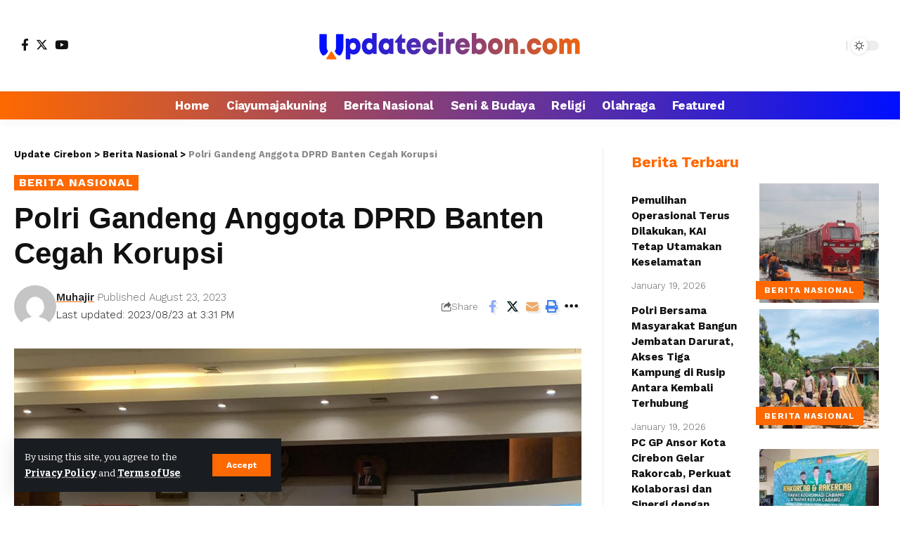

--- FILE ---
content_type: text/html; charset=UTF-8
request_url: https://updatecirebon.com/2023/08/23/polri-gandeng-anggota-dprd-banten-cegah-korupsi/
body_size: 20175
content:
<!DOCTYPE html>
<html lang="en-US">
<head>
    <meta charset="UTF-8">
    <meta http-equiv="X-UA-Compatible" content="IE=edge">
    <meta name="viewport" content="width=device-width, initial-scale=1">
    <link rel="profile" href="https://gmpg.org/xfn/11">
	<meta name='robots' content='index, follow, max-image-preview:large, max-snippet:-1, max-video-preview:-1' />
			<link rel="preconnect" href="https://fonts.gstatic.com" crossorigin><link rel="preload" as="style" onload="this.onload=null;this.rel='stylesheet'" id="rb-preload-gfonts" href="https://fonts.googleapis.com/css?family=Bitter%3A400%2C500%2C600%2C700%2C800%2C900%2C100italic%2C200italic%2C300italic%2C400italic%2C500italic%2C600italic%2C700italic%2C800italic%2C900italic%7CWork+Sans%3A700%2C300%2C600%2C400%2C900%7CRoboto%3A100%2C100italic%2C200%2C200italic%2C300%2C300italic%2C400%2C400italic%2C500%2C500italic%2C600%2C600italic%2C700%2C700italic%2C800%2C800italic%2C900%2C900italic%7CRoboto+Slab%3A100%2C100italic%2C200%2C200italic%2C300%2C300italic%2C400%2C400italic%2C500%2C500italic%2C600%2C600italic%2C700%2C700italic%2C800%2C800italic%2C900%2C900italic&amp;display=swap" crossorigin><noscript><link rel="stylesheet" href="https://fonts.googleapis.com/css?family=Bitter%3A400%2C500%2C600%2C700%2C800%2C900%2C100italic%2C200italic%2C300italic%2C400italic%2C500italic%2C600italic%2C700italic%2C800italic%2C900italic%7CWork+Sans%3A700%2C300%2C600%2C400%2C900%7CRoboto%3A100%2C100italic%2C200%2C200italic%2C300%2C300italic%2C400%2C400italic%2C500%2C500italic%2C600%2C600italic%2C700%2C700italic%2C800%2C800italic%2C900%2C900italic%7CRoboto+Slab%3A100%2C100italic%2C200%2C200italic%2C300%2C300italic%2C400%2C400italic%2C500%2C500italic%2C600%2C600italic%2C700%2C700italic%2C800%2C800italic%2C900%2C900italic&amp;display=swap"></noscript><link rel="apple-touch-icon" href="https://updatecirebon.com/wp-content/uploads/2023/11/logo-u-updatecirebon.png"/>
					<meta name="msapplication-TileColor" content="#ffffff">
			<meta name="msapplication-TileImage" content="https://updatecirebon.com/wp-content/uploads/2023/11/logo-u-updatecirebon.png"/>
		
	<!-- This site is optimized with the Yoast SEO Premium plugin v19.1 (Yoast SEO v23.3) - https://yoast.com/wordpress/plugins/seo/ -->
	<title>Polri Gandeng Anggota DPRD Banten Cegah Korupsi - Update Cirebon</title>
	<meta name="description" content="Portal Online UPDATECIREBON.COMmerupakan Sarana Informasi dan Komunikasi untuk mencerdaskan kehidupan masyarakat melalui pendekatan budaya bangsa.Diharapkan UPDATECIREBON.COMmampu memberikan informasi kepada masyarakat yang kredibel, akurat, dapat dipercaya dengan mengedepankan kaidah jurnalistik dan berperdoman pada Undang-Undang Pers Tahun 1999." />
	<link rel="canonical" href="https://updatecirebon.com/2023/08/23/polri-gandeng-anggota-dprd-banten-cegah-korupsi/" />
	<meta property="og:locale" content="en_US" />
	<meta property="og:type" content="article" />
	<meta property="og:title" content="Polri Gandeng Anggota DPRD Banten Cegah Korupsi" />
	<meta property="og:description" content="Portal Online UPDATECIREBON.COMmerupakan Sarana Informasi dan Komunikasi untuk mencerdaskan kehidupan masyarakat melalui pendekatan budaya bangsa.Diharapkan UPDATECIREBON.COMmampu memberikan informasi kepada masyarakat yang kredibel, akurat, dapat dipercaya dengan mengedepankan kaidah jurnalistik dan berperdoman pada Undang-Undang Pers Tahun 1999." />
	<meta property="og:url" content="https://updatecirebon.com/2023/08/23/polri-gandeng-anggota-dprd-banten-cegah-korupsi/" />
	<meta property="og:site_name" content="Update Cirebon" />
	<meta property="article:published_time" content="2023-08-23T15:31:31+00:00" />
	<meta property="article:modified_time" content="2023-08-23T15:31:32+00:00" />
	<meta property="og:image" content="https://updatecirebon.com/wp-content/uploads/2023/08/IMG-20230823-WA0031.jpg" />
	<meta property="og:image:width" content="1024" />
	<meta property="og:image:height" content="768" />
	<meta property="og:image:type" content="image/jpeg" />
	<meta name="author" content="Muhajir" />
	<meta name="twitter:card" content="summary_large_image" />
	<meta name="twitter:label1" content="Written by" />
	<meta name="twitter:data1" content="Muhajir" />
	<meta name="twitter:label2" content="Est. reading time" />
	<meta name="twitter:data2" content="1 minute" />
	<script type="application/ld+json" class="yoast-schema-graph">{"@context":"https://schema.org","@graph":[{"@type":"NewsArticle","@id":"https://updatecirebon.com/2023/08/23/polri-gandeng-anggota-dprd-banten-cegah-korupsi/#article","isPartOf":{"@id":"https://updatecirebon.com/2023/08/23/polri-gandeng-anggota-dprd-banten-cegah-korupsi/"},"author":{"name":"Muhajir","@id":"https://updatecirebon.com/#/schema/person/8c03805d0cffa642288efb5437776dac"},"headline":"Polri Gandeng Anggota DPRD Banten Cegah Korupsi","datePublished":"2023-08-23T15:31:31+00:00","dateModified":"2023-08-23T15:31:32+00:00","mainEntityOfPage":{"@id":"https://updatecirebon.com/2023/08/23/polri-gandeng-anggota-dprd-banten-cegah-korupsi/"},"wordCount":186,"commentCount":0,"publisher":{"@id":"https://updatecirebon.com/#organization"},"image":{"@id":"https://updatecirebon.com/2023/08/23/polri-gandeng-anggota-dprd-banten-cegah-korupsi/#primaryimage"},"thumbnailUrl":"https://updatecirebon.com/wp-content/uploads/2023/08/IMG-20230823-WA0031.jpg","articleSection":["Berita Nasional"],"inLanguage":"en-US","potentialAction":[{"@type":"CommentAction","name":"Comment","target":["https://updatecirebon.com/2023/08/23/polri-gandeng-anggota-dprd-banten-cegah-korupsi/#respond"]}]},{"@type":"WebPage","@id":"https://updatecirebon.com/2023/08/23/polri-gandeng-anggota-dprd-banten-cegah-korupsi/","url":"https://updatecirebon.com/2023/08/23/polri-gandeng-anggota-dprd-banten-cegah-korupsi/","name":"Polri Gandeng Anggota DPRD Banten Cegah Korupsi - Update Cirebon","isPartOf":{"@id":"https://updatecirebon.com/#website"},"primaryImageOfPage":{"@id":"https://updatecirebon.com/2023/08/23/polri-gandeng-anggota-dprd-banten-cegah-korupsi/#primaryimage"},"image":{"@id":"https://updatecirebon.com/2023/08/23/polri-gandeng-anggota-dprd-banten-cegah-korupsi/#primaryimage"},"thumbnailUrl":"https://updatecirebon.com/wp-content/uploads/2023/08/IMG-20230823-WA0031.jpg","datePublished":"2023-08-23T15:31:31+00:00","dateModified":"2023-08-23T15:31:32+00:00","description":"Portal Online UPDATECIREBON.COMmerupakan Sarana Informasi dan Komunikasi untuk mencerdaskan kehidupan masyarakat melalui pendekatan budaya bangsa.Diharapkan UPDATECIREBON.COMmampu memberikan informasi kepada masyarakat yang kredibel, akurat, dapat dipercaya dengan mengedepankan kaidah jurnalistik dan berperdoman pada Undang-Undang Pers Tahun 1999.","breadcrumb":{"@id":"https://updatecirebon.com/2023/08/23/polri-gandeng-anggota-dprd-banten-cegah-korupsi/#breadcrumb"},"inLanguage":"en-US","potentialAction":[{"@type":"ReadAction","target":["https://updatecirebon.com/2023/08/23/polri-gandeng-anggota-dprd-banten-cegah-korupsi/"]}]},{"@type":"ImageObject","inLanguage":"en-US","@id":"https://updatecirebon.com/2023/08/23/polri-gandeng-anggota-dprd-banten-cegah-korupsi/#primaryimage","url":"https://updatecirebon.com/wp-content/uploads/2023/08/IMG-20230823-WA0031.jpg","contentUrl":"https://updatecirebon.com/wp-content/uploads/2023/08/IMG-20230823-WA0031.jpg","width":1024,"height":768},{"@type":"BreadcrumbList","@id":"https://updatecirebon.com/2023/08/23/polri-gandeng-anggota-dprd-banten-cegah-korupsi/#breadcrumb","itemListElement":[{"@type":"ListItem","position":1,"name":"Home","item":"https://updatecirebon.com/"},{"@type":"ListItem","position":2,"name":"Polri Gandeng Anggota DPRD Banten Cegah Korupsi"}]},{"@type":"WebSite","@id":"https://updatecirebon.com/#website","url":"https://updatecirebon.com/","name":"Update Cirebon","description":"Medianya Wong Cirebon","publisher":{"@id":"https://updatecirebon.com/#organization"},"alternateName":"Update Cirebon","potentialAction":[{"@type":"SearchAction","target":{"@type":"EntryPoint","urlTemplate":"https://updatecirebon.com/?s={search_term_string}"},"query-input":"required name=search_term_string"}],"inLanguage":"en-US"},{"@type":"Organization","@id":"https://updatecirebon.com/#organization","name":"Update Cirebon","alternateName":"Update Cirebon","url":"https://updatecirebon.com/","logo":{"@type":"ImageObject","inLanguage":"en-US","@id":"https://updatecirebon.com/#/schema/logo/image/","url":"https://updatecirebon.com/wp-content/uploads/2023/06/logoup1-2.png","contentUrl":"https://updatecirebon.com/wp-content/uploads/2023/06/logoup1-2.png","width":328,"height":70,"caption":"Update Cirebon"},"image":{"@id":"https://updatecirebon.com/#/schema/logo/image/"},"sameAs":["https://www.tiktok.com/@updatecirebon","https://www.instagram.com/officialupdatecirebon/"]},{"@type":"Person","@id":"https://updatecirebon.com/#/schema/person/8c03805d0cffa642288efb5437776dac","name":"Muhajir","image":{"@type":"ImageObject","inLanguage":"en-US","@id":"https://updatecirebon.com/#/schema/person/image/","url":"https://secure.gravatar.com/avatar/699b4db9ce34cf8e0297bc9ffc2c1bab07373c97bf68277f71a58c589eed4087?s=96&d=mm&r=g","contentUrl":"https://secure.gravatar.com/avatar/699b4db9ce34cf8e0297bc9ffc2c1bab07373c97bf68277f71a58c589eed4087?s=96&d=mm&r=g","caption":"Muhajir"},"sameAs":["https://updatecirebon.com"],"url":"https://updatecirebon.com/author/admin/"}]}</script>
	<!-- / Yoast SEO Premium plugin. -->


<link rel='dns-prefetch' href='//www.googletagmanager.com' />
<link rel='dns-prefetch' href='//pagead2.googlesyndication.com' />
<link rel="alternate" type="application/rss+xml" title="Update Cirebon &raquo; Feed" href="https://updatecirebon.com/feed/" />
<link rel="alternate" type="application/rss+xml" title="Update Cirebon &raquo; Comments Feed" href="https://updatecirebon.com/comments/feed/" />
<link rel="alternate" type="application/rss+xml" title="Update Cirebon &raquo; Polri Gandeng Anggota DPRD Banten Cegah Korupsi Comments Feed" href="https://updatecirebon.com/2023/08/23/polri-gandeng-anggota-dprd-banten-cegah-korupsi/feed/" />
<link rel="alternate" title="oEmbed (JSON)" type="application/json+oembed" href="https://updatecirebon.com/wp-json/oembed/1.0/embed?url=https%3A%2F%2Fupdatecirebon.com%2F2023%2F08%2F23%2Fpolri-gandeng-anggota-dprd-banten-cegah-korupsi%2F" />
<link rel="alternate" title="oEmbed (XML)" type="text/xml+oembed" href="https://updatecirebon.com/wp-json/oembed/1.0/embed?url=https%3A%2F%2Fupdatecirebon.com%2F2023%2F08%2F23%2Fpolri-gandeng-anggota-dprd-banten-cegah-korupsi%2F&#038;format=xml" />
			<link rel="pingback" href="https://updatecirebon.com/xmlrpc.php"/>
		<script type="application/ld+json">{"@context":"https://schema.org","@type":"Organization","legalName":"Update Cirebon","url":"https://updatecirebon.com/"}</script>
<style id='wp-img-auto-sizes-contain-inline-css'>
img:is([sizes=auto i],[sizes^="auto," i]){contain-intrinsic-size:3000px 1500px}
/*# sourceURL=wp-img-auto-sizes-contain-inline-css */
</style>
<style id='wp-emoji-styles-inline-css'>

	img.wp-smiley, img.emoji {
		display: inline !important;
		border: none !important;
		box-shadow: none !important;
		height: 1em !important;
		width: 1em !important;
		margin: 0 0.07em !important;
		vertical-align: -0.1em !important;
		background: none !important;
		padding: 0 !important;
	}
/*# sourceURL=wp-emoji-styles-inline-css */
</style>
<link rel='stylesheet' id='wp-block-library-css' href='https://updatecirebon.com/wp-includes/css/dist/block-library/style.min.css?ver=6.9' media='all' />
<style id='wp-block-paragraph-inline-css'>
.is-small-text{font-size:.875em}.is-regular-text{font-size:1em}.is-large-text{font-size:2.25em}.is-larger-text{font-size:3em}.has-drop-cap:not(:focus):first-letter{float:left;font-size:8.4em;font-style:normal;font-weight:100;line-height:.68;margin:.05em .1em 0 0;text-transform:uppercase}body.rtl .has-drop-cap:not(:focus):first-letter{float:none;margin-left:.1em}p.has-drop-cap.has-background{overflow:hidden}:root :where(p.has-background){padding:1.25em 2.375em}:where(p.has-text-color:not(.has-link-color)) a{color:inherit}p.has-text-align-left[style*="writing-mode:vertical-lr"],p.has-text-align-right[style*="writing-mode:vertical-rl"]{rotate:180deg}
/*# sourceURL=https://updatecirebon.com/wp-includes/blocks/paragraph/style.min.css */
</style>
<style id='global-styles-inline-css'>
:root{--wp--preset--aspect-ratio--square: 1;--wp--preset--aspect-ratio--4-3: 4/3;--wp--preset--aspect-ratio--3-4: 3/4;--wp--preset--aspect-ratio--3-2: 3/2;--wp--preset--aspect-ratio--2-3: 2/3;--wp--preset--aspect-ratio--16-9: 16/9;--wp--preset--aspect-ratio--9-16: 9/16;--wp--preset--color--black: #000000;--wp--preset--color--cyan-bluish-gray: #abb8c3;--wp--preset--color--white: #ffffff;--wp--preset--color--pale-pink: #f78da7;--wp--preset--color--vivid-red: #cf2e2e;--wp--preset--color--luminous-vivid-orange: #ff6900;--wp--preset--color--luminous-vivid-amber: #fcb900;--wp--preset--color--light-green-cyan: #7bdcb5;--wp--preset--color--vivid-green-cyan: #00d084;--wp--preset--color--pale-cyan-blue: #8ed1fc;--wp--preset--color--vivid-cyan-blue: #0693e3;--wp--preset--color--vivid-purple: #9b51e0;--wp--preset--gradient--vivid-cyan-blue-to-vivid-purple: linear-gradient(135deg,rgb(6,147,227) 0%,rgb(155,81,224) 100%);--wp--preset--gradient--light-green-cyan-to-vivid-green-cyan: linear-gradient(135deg,rgb(122,220,180) 0%,rgb(0,208,130) 100%);--wp--preset--gradient--luminous-vivid-amber-to-luminous-vivid-orange: linear-gradient(135deg,rgb(252,185,0) 0%,rgb(255,105,0) 100%);--wp--preset--gradient--luminous-vivid-orange-to-vivid-red: linear-gradient(135deg,rgb(255,105,0) 0%,rgb(207,46,46) 100%);--wp--preset--gradient--very-light-gray-to-cyan-bluish-gray: linear-gradient(135deg,rgb(238,238,238) 0%,rgb(169,184,195) 100%);--wp--preset--gradient--cool-to-warm-spectrum: linear-gradient(135deg,rgb(74,234,220) 0%,rgb(151,120,209) 20%,rgb(207,42,186) 40%,rgb(238,44,130) 60%,rgb(251,105,98) 80%,rgb(254,248,76) 100%);--wp--preset--gradient--blush-light-purple: linear-gradient(135deg,rgb(255,206,236) 0%,rgb(152,150,240) 100%);--wp--preset--gradient--blush-bordeaux: linear-gradient(135deg,rgb(254,205,165) 0%,rgb(254,45,45) 50%,rgb(107,0,62) 100%);--wp--preset--gradient--luminous-dusk: linear-gradient(135deg,rgb(255,203,112) 0%,rgb(199,81,192) 50%,rgb(65,88,208) 100%);--wp--preset--gradient--pale-ocean: linear-gradient(135deg,rgb(255,245,203) 0%,rgb(182,227,212) 50%,rgb(51,167,181) 100%);--wp--preset--gradient--electric-grass: linear-gradient(135deg,rgb(202,248,128) 0%,rgb(113,206,126) 100%);--wp--preset--gradient--midnight: linear-gradient(135deg,rgb(2,3,129) 0%,rgb(40,116,252) 100%);--wp--preset--font-size--small: 13px;--wp--preset--font-size--medium: 20px;--wp--preset--font-size--large: 36px;--wp--preset--font-size--x-large: 42px;--wp--preset--spacing--20: 0.44rem;--wp--preset--spacing--30: 0.67rem;--wp--preset--spacing--40: 1rem;--wp--preset--spacing--50: 1.5rem;--wp--preset--spacing--60: 2.25rem;--wp--preset--spacing--70: 3.38rem;--wp--preset--spacing--80: 5.06rem;--wp--preset--shadow--natural: 6px 6px 9px rgba(0, 0, 0, 0.2);--wp--preset--shadow--deep: 12px 12px 50px rgba(0, 0, 0, 0.4);--wp--preset--shadow--sharp: 6px 6px 0px rgba(0, 0, 0, 0.2);--wp--preset--shadow--outlined: 6px 6px 0px -3px rgb(255, 255, 255), 6px 6px rgb(0, 0, 0);--wp--preset--shadow--crisp: 6px 6px 0px rgb(0, 0, 0);}:where(.is-layout-flex){gap: 0.5em;}:where(.is-layout-grid){gap: 0.5em;}body .is-layout-flex{display: flex;}.is-layout-flex{flex-wrap: wrap;align-items: center;}.is-layout-flex > :is(*, div){margin: 0;}body .is-layout-grid{display: grid;}.is-layout-grid > :is(*, div){margin: 0;}:where(.wp-block-columns.is-layout-flex){gap: 2em;}:where(.wp-block-columns.is-layout-grid){gap: 2em;}:where(.wp-block-post-template.is-layout-flex){gap: 1.25em;}:where(.wp-block-post-template.is-layout-grid){gap: 1.25em;}.has-black-color{color: var(--wp--preset--color--black) !important;}.has-cyan-bluish-gray-color{color: var(--wp--preset--color--cyan-bluish-gray) !important;}.has-white-color{color: var(--wp--preset--color--white) !important;}.has-pale-pink-color{color: var(--wp--preset--color--pale-pink) !important;}.has-vivid-red-color{color: var(--wp--preset--color--vivid-red) !important;}.has-luminous-vivid-orange-color{color: var(--wp--preset--color--luminous-vivid-orange) !important;}.has-luminous-vivid-amber-color{color: var(--wp--preset--color--luminous-vivid-amber) !important;}.has-light-green-cyan-color{color: var(--wp--preset--color--light-green-cyan) !important;}.has-vivid-green-cyan-color{color: var(--wp--preset--color--vivid-green-cyan) !important;}.has-pale-cyan-blue-color{color: var(--wp--preset--color--pale-cyan-blue) !important;}.has-vivid-cyan-blue-color{color: var(--wp--preset--color--vivid-cyan-blue) !important;}.has-vivid-purple-color{color: var(--wp--preset--color--vivid-purple) !important;}.has-black-background-color{background-color: var(--wp--preset--color--black) !important;}.has-cyan-bluish-gray-background-color{background-color: var(--wp--preset--color--cyan-bluish-gray) !important;}.has-white-background-color{background-color: var(--wp--preset--color--white) !important;}.has-pale-pink-background-color{background-color: var(--wp--preset--color--pale-pink) !important;}.has-vivid-red-background-color{background-color: var(--wp--preset--color--vivid-red) !important;}.has-luminous-vivid-orange-background-color{background-color: var(--wp--preset--color--luminous-vivid-orange) !important;}.has-luminous-vivid-amber-background-color{background-color: var(--wp--preset--color--luminous-vivid-amber) !important;}.has-light-green-cyan-background-color{background-color: var(--wp--preset--color--light-green-cyan) !important;}.has-vivid-green-cyan-background-color{background-color: var(--wp--preset--color--vivid-green-cyan) !important;}.has-pale-cyan-blue-background-color{background-color: var(--wp--preset--color--pale-cyan-blue) !important;}.has-vivid-cyan-blue-background-color{background-color: var(--wp--preset--color--vivid-cyan-blue) !important;}.has-vivid-purple-background-color{background-color: var(--wp--preset--color--vivid-purple) !important;}.has-black-border-color{border-color: var(--wp--preset--color--black) !important;}.has-cyan-bluish-gray-border-color{border-color: var(--wp--preset--color--cyan-bluish-gray) !important;}.has-white-border-color{border-color: var(--wp--preset--color--white) !important;}.has-pale-pink-border-color{border-color: var(--wp--preset--color--pale-pink) !important;}.has-vivid-red-border-color{border-color: var(--wp--preset--color--vivid-red) !important;}.has-luminous-vivid-orange-border-color{border-color: var(--wp--preset--color--luminous-vivid-orange) !important;}.has-luminous-vivid-amber-border-color{border-color: var(--wp--preset--color--luminous-vivid-amber) !important;}.has-light-green-cyan-border-color{border-color: var(--wp--preset--color--light-green-cyan) !important;}.has-vivid-green-cyan-border-color{border-color: var(--wp--preset--color--vivid-green-cyan) !important;}.has-pale-cyan-blue-border-color{border-color: var(--wp--preset--color--pale-cyan-blue) !important;}.has-vivid-cyan-blue-border-color{border-color: var(--wp--preset--color--vivid-cyan-blue) !important;}.has-vivid-purple-border-color{border-color: var(--wp--preset--color--vivid-purple) !important;}.has-vivid-cyan-blue-to-vivid-purple-gradient-background{background: var(--wp--preset--gradient--vivid-cyan-blue-to-vivid-purple) !important;}.has-light-green-cyan-to-vivid-green-cyan-gradient-background{background: var(--wp--preset--gradient--light-green-cyan-to-vivid-green-cyan) !important;}.has-luminous-vivid-amber-to-luminous-vivid-orange-gradient-background{background: var(--wp--preset--gradient--luminous-vivid-amber-to-luminous-vivid-orange) !important;}.has-luminous-vivid-orange-to-vivid-red-gradient-background{background: var(--wp--preset--gradient--luminous-vivid-orange-to-vivid-red) !important;}.has-very-light-gray-to-cyan-bluish-gray-gradient-background{background: var(--wp--preset--gradient--very-light-gray-to-cyan-bluish-gray) !important;}.has-cool-to-warm-spectrum-gradient-background{background: var(--wp--preset--gradient--cool-to-warm-spectrum) !important;}.has-blush-light-purple-gradient-background{background: var(--wp--preset--gradient--blush-light-purple) !important;}.has-blush-bordeaux-gradient-background{background: var(--wp--preset--gradient--blush-bordeaux) !important;}.has-luminous-dusk-gradient-background{background: var(--wp--preset--gradient--luminous-dusk) !important;}.has-pale-ocean-gradient-background{background: var(--wp--preset--gradient--pale-ocean) !important;}.has-electric-grass-gradient-background{background: var(--wp--preset--gradient--electric-grass) !important;}.has-midnight-gradient-background{background: var(--wp--preset--gradient--midnight) !important;}.has-small-font-size{font-size: var(--wp--preset--font-size--small) !important;}.has-medium-font-size{font-size: var(--wp--preset--font-size--medium) !important;}.has-large-font-size{font-size: var(--wp--preset--font-size--large) !important;}.has-x-large-font-size{font-size: var(--wp--preset--font-size--x-large) !important;}
/*# sourceURL=global-styles-inline-css */
</style>

<style id='classic-theme-styles-inline-css'>
/*! This file is auto-generated */
.wp-block-button__link{color:#fff;background-color:#32373c;border-radius:9999px;box-shadow:none;text-decoration:none;padding:calc(.667em + 2px) calc(1.333em + 2px);font-size:1.125em}.wp-block-file__button{background:#32373c;color:#fff;text-decoration:none}
/*# sourceURL=/wp-includes/css/classic-themes.min.css */
</style>
<link rel='stylesheet' id='foxiz-elements-css' href='https://updatecirebon.com/wp-content/plugins/foxiz-core/lib/foxiz-elements/public/style.css?ver=2.0' media='all' />
<link rel='stylesheet' id='elementor-frontend-css' href='https://updatecirebon.com/wp-content/plugins/elementor/assets/css/frontend-lite.min.css?ver=3.23.4' media='all' />
<link rel='stylesheet' id='swiper-css' href='https://updatecirebon.com/wp-content/plugins/elementor/assets/lib/swiper/v8/css/swiper.min.css?ver=8.4.5' media='all' />
<link rel='stylesheet' id='elementor-post-9461-css' href='https://updatecirebon.com/wp-content/uploads/elementor/css/post-9461.css?ver=1724313324' media='all' />
<link rel='stylesheet' id='elementor-pro-css' href='https://updatecirebon.com/wp-content/plugins/elementor-pro/assets/css/frontend-lite.min.css?ver=3.16.1' media='all' />
<link rel='stylesheet' id='elementor-post-9592-css' href='https://updatecirebon.com/wp-content/uploads/elementor/css/post-9592.css?ver=1724313324' media='all' />
<link rel='stylesheet' id='elementor-post-15569-css' href='https://updatecirebon.com/wp-content/uploads/elementor/css/post-15569.css?ver=1724313324' media='all' />

<link rel='stylesheet' id='foxiz-main-css' href='https://updatecirebon.com/wp-content/themes/foxiz/assets/css/main.css?ver=2.1.5' media='all' />
<link rel='stylesheet' id='foxiz-print-css' href='https://updatecirebon.com/wp-content/themes/foxiz/assets/css/print.css?ver=2.1.5' media='all' />
<link rel='stylesheet' id='foxiz-style-css' href='https://updatecirebon.com/wp-content/themes/foxiz/style.css?ver=2.1.5' media='all' />
<style id='foxiz-style-inline-css'>
:root {--body-family:Bitter;--body-fweight:400;--body-fcolor:#111111;--body-fsize:17px;--h1-family:Work Sans;--h1-fweight:700;--h1-fsize:38px;--h2-family:Work Sans;--h2-fweight:700;--h2-fsize:32px;--h3-family:Work Sans;--h3-fweight:700;--h3-fsize:21px;--h4-family:Work Sans;--h4-fweight:700;--h4-fsize:16px;--h5-family:Work Sans;--h5-fweight:700;--h5-fsize:15px;--h6-family:Bitter;--h6-fweight:600;--h6-fsize:14px;--cat-family:Work Sans;--cat-fweight:700;--cat-transform:uppercase;--cat-fsize:14px;--meta-family:Work Sans;--meta-fweight:300;--meta-b-family:Work Sans;--meta-b-fweight:600;--input-family:Work Sans;--input-fweight:400;--btn-family:Work Sans;--btn-fweight:700;--menu-family:Work Sans;--menu-fweight:700;--submenu-family:Work Sans;--submenu-fweight:700;--dwidgets-family:Work Sans;--dwidgets-fweight:700;--dwidgets-fsize:14px;--headline-family:Arial, Helvetica, sans-serif;--headline-fweight:700;--headline-fsize:52px;--tagline-family:Work Sans;--tagline-fweight:600;--tagline-fsize:20px;--heading-family:Work Sans;--heading-fweight:700;--subheading-family:Work Sans;--subheading-fweight:900;--quote-family:Work Sans;--quote-fweight:700;--excerpt-fsize : 14px;--headline-s-fsize : 42px;--tagline-s-fsize : 14px;}@media (max-width: 1024px) {body {--body-fsize : 20px;--h1-fsize : 32px;--h2-fsize : 30px;--h3-fsize : 23px;--h4-fsize : 15px;--h5-fsize : 15px;--h6-fsize : 14px;--excerpt-fsize : 14px;--headline-fsize : 34px;--headline-s-fsize : 34px;--tagline-fsize : 18px;--tagline-s-fsize : 18px;}}@media (max-width: 767px) {body {--body-fsize : 17px;--h1-fsize : 28px;--h2-fsize : 28px;--h3-fsize : 20px;--h4-fsize : 15px;--h5-fsize : 15px;--h6-fsize : 14px;--excerpt-fsize : 14px;--headline-fsize : 30px;--headline-s-fsize : 30px;--tagline-fsize : 15px;--tagline-s-fsize : 15px;}}:root {--g-color :#fe6901;--g-color-90 :#fe6901e6;}[data-theme="dark"].is-hd-4 {--nav-bg: #191c20;--nav-bg-from: #191c20;--nav-bg-to: #191c20;}.is-hd-5, body.is-hd-5:not(.sticky-on) {--nav-bg: #fe6901;--nav-bg-from: #fe6901;--nav-bg-to: #000fff;--nav-color :#ffffff;--nav-color-10 :#ffffff1a;--nav-color-h :#ffffff;--nav-color-h-accent :#ffffff;--hd5-logo-height :100px;}[data-theme="dark"].is-hd-5, [data-theme="dark"].is-hd-5:not(.sticky-on) {--nav-bg: #191c20;--nav-bg-from: #191c20;--nav-bg-to: #191c20;}:root {--max-width-wo-sb : 860px;--round-3 :0px;--round-5 :0px;--round-7 :0px;--hyperlink-line-color :var(--g-color);}.breadcrumb-inner, .woocommerce-breadcrumb { font-family:Work Sans;font-weight:700;}.p-readmore { font-family:Work Sans;font-weight:700;}.mobile-menu > li > a  { font-family:Work Sans;font-weight:700;}.mobile-qview a { font-family:Work Sans;font-weight:700;}.search-header:before { background-repeat : no-repeat;background-size : cover;background-image : url(https://foxiz.themeruby.com/news/wp-content/uploads/2021/09/search-bg.jpg);background-attachment : scroll;background-position : center center;}[data-theme="dark"] .search-header:before { background-repeat : no-repeat;background-size : cover;background-image : url(https://foxiz.themeruby.com/news/wp-content/uploads/2021/09/search-bgd.jpg);background-attachment : scroll;background-position : center center;}.entry-title.is-p-protected a:before {content: "EXCLUSIVE"; display: inline-block;}.copyright-menu a { font-size:1px; }.amp-footer .footer-logo { height :50px; }#amp-mobile-version-switcher { display: none; }.search-icon-svg { -webkit-mask-image: url(https://foxiz.themeruby.com/news/wp-content/uploads/2022/08/news-search.svg);mask-image: url(https://foxiz.themeruby.com/news/wp-content/uploads/2022/08/news-search.svg); }.notification-icon-svg { -webkit-mask-image: url(https://foxiz.themeruby.com/news/wp-content/uploads/2022/08/noti-news.svg);mask-image: url(https://foxiz.themeruby.com/news/wp-content/uploads/2022/08/noti-news.svg); }
/*# sourceURL=foxiz-style-inline-css */
</style>

<link rel="preconnect" href="https://fonts.gstatic.com/" crossorigin><script src="https://updatecirebon.com/wp-includes/js/jquery/jquery.min.js?ver=3.7.1" id="jquery-core-js"></script>
<script src="https://updatecirebon.com/wp-includes/js/jquery/jquery-migrate.min.js?ver=3.4.1" id="jquery-migrate-js"></script>

<!-- Google tag (gtag.js) snippet added by Site Kit -->
<!-- Google Analytics snippet added by Site Kit -->
<script src="https://www.googletagmanager.com/gtag/js?id=GT-K4C2PMT" id="google_gtagjs-js" async></script>
<script id="google_gtagjs-js-after">
window.dataLayer = window.dataLayer || [];function gtag(){dataLayer.push(arguments);}
gtag("set","linker",{"domains":["updatecirebon.com"]});
gtag("js", new Date());
gtag("set", "developer_id.dZTNiMT", true);
gtag("config", "GT-K4C2PMT", {"googlesitekit_post_author":"Muhajir","googlesitekit_post_date":"20230823"});
//# sourceURL=google_gtagjs-js-after
</script>
<script src="https://updatecirebon.com/wp-content/themes/foxiz/assets/js/highlight-share.js?ver=1" id="highlight-share-js"></script>
<link rel="preload" href="https://updatecirebon.com/wp-content/themes/foxiz/assets/fonts/icons.woff2" as="font" type="font/woff2" crossorigin="anonymous"> <link rel="https://api.w.org/" href="https://updatecirebon.com/wp-json/" /><link rel="alternate" title="JSON" type="application/json" href="https://updatecirebon.com/wp-json/wp/v2/posts/3955" /><link rel="EditURI" type="application/rsd+xml" title="RSD" href="https://updatecirebon.com/xmlrpc.php?rsd" />
<meta name="generator" content="WordPress 6.9" />
<link rel='shortlink' href='https://updatecirebon.com/?p=3955' />
<meta name="generator" content="Site Kit by Google 1.170.0" />
<!-- Google AdSense meta tags added by Site Kit -->
<meta name="google-adsense-platform-account" content="ca-host-pub-2644536267352236">
<meta name="google-adsense-platform-domain" content="sitekit.withgoogle.com">
<!-- End Google AdSense meta tags added by Site Kit -->
<meta name="generator" content="Elementor 3.23.4; features: e_optimized_css_loading, e_font_icon_svg, additional_custom_breakpoints, e_lazyload; settings: css_print_method-external, google_font-enabled, font_display-swap">
<script type="application/ld+json">{"@context":"https://schema.org","@type":"WebSite","@id":"https://updatecirebon.com/#website","url":"https://updatecirebon.com/","name":"Update Cirebon","potentialAction":{"@type":"SearchAction","target":"https://updatecirebon.com/?s={search_term_string}","query-input":"required name=search_term_string"}}</script>
			<style>
				.e-con.e-parent:nth-of-type(n+4):not(.e-lazyloaded):not(.e-no-lazyload),
				.e-con.e-parent:nth-of-type(n+4):not(.e-lazyloaded):not(.e-no-lazyload) * {
					background-image: none !important;
				}
				@media screen and (max-height: 1024px) {
					.e-con.e-parent:nth-of-type(n+3):not(.e-lazyloaded):not(.e-no-lazyload),
					.e-con.e-parent:nth-of-type(n+3):not(.e-lazyloaded):not(.e-no-lazyload) * {
						background-image: none !important;
					}
				}
				@media screen and (max-height: 640px) {
					.e-con.e-parent:nth-of-type(n+2):not(.e-lazyloaded):not(.e-no-lazyload),
					.e-con.e-parent:nth-of-type(n+2):not(.e-lazyloaded):not(.e-no-lazyload) * {
						background-image: none !important;
					}
				}
			</style>
			
<!-- Google AdSense snippet added by Site Kit -->
<script async src="https://pagead2.googlesyndication.com/pagead/js/adsbygoogle.js?client=ca-pub-8109187970632888&amp;host=ca-host-pub-2644536267352236" crossorigin="anonymous"></script>

<!-- End Google AdSense snippet added by Site Kit -->
			<meta property="og:title" content="Polri Gandeng Anggota DPRD Banten Cegah Korupsi"/>
			<meta property="og:url" content="https://updatecirebon.com/2023/08/23/polri-gandeng-anggota-dprd-banten-cegah-korupsi/"/>
			<meta property="og:site_name" content="Update Cirebon"/>
							<meta property="og:image" content="https://updatecirebon.com/wp-content/uploads/2023/08/IMG-20230823-WA0031.jpg"/>
							<meta property="og:type" content="article"/>
				<meta property="article:published_time" content="2023-08-23T15:31:31+00:00"/>
				<meta property="article:modified_time" content="2023-08-23T15:31:32+00:00"/>
				<meta name="author" content="Muhajir"/>
				<meta name="twitter:card" content="summary_large_image"/>
				<meta name="twitter:creator" content="@Update Cirebon"/>
				<meta name="twitter:label1" content="Written by"/>
				<meta name="twitter:data1" content="Muhajir"/>
								<meta name="twitter:label2" content="Est. reading time"/>
				<meta name="twitter:data2" content="1 minutes"/>
			<script type="application/ld+json">{"@context":"http://schema.org","@type":"BreadcrumbList","itemListElement":[{"@type":"ListItem","position":3,"item":{"@id":"https://updatecirebon.com/2023/08/23/polri-gandeng-anggota-dprd-banten-cegah-korupsi/","name":"Polri Gandeng Anggota DPRD Banten Cegah Korupsi"}},{"@type":"ListItem","position":2,"item":{"@id":"https://updatecirebon.com/category/berita-nasional/","name":"Berita Nasional"}},{"@type":"ListItem","position":1,"item":{"@id":"https://updatecirebon.com","name":"Update Cirebon"}}]}</script>
<link rel="icon" href="https://updatecirebon.com/wp-content/uploads/2023/11/cropped-logo-u-updatecirebon-32x32.png" sizes="32x32" />
<link rel="icon" href="https://updatecirebon.com/wp-content/uploads/2023/11/cropped-logo-u-updatecirebon-192x192.png" sizes="192x192" />
<link rel="apple-touch-icon" href="https://updatecirebon.com/wp-content/uploads/2023/11/cropped-logo-u-updatecirebon-180x180.png" />
<meta name="msapplication-TileImage" content="https://updatecirebon.com/wp-content/uploads/2023/11/cropped-logo-u-updatecirebon-270x270.png" />
<link rel='stylesheet' id='elementor-post-10456-css' href='https://updatecirebon.com/wp-content/uploads/elementor/css/post-10456.css?ver=1724313324' media='all' />
</head>
<body class="wp-singular post-template-default single single-post postid-3955 single-format-standard wp-embed-responsive wp-theme-foxiz personalized-all elementor-default elementor-kit-9461 menu-ani-1 hover-ani-1 btn-ani-1 is-rm-1 is-hd-5 is-standard-8 is-mstick yes-tstick is-backtop is-mstick is-smart-sticky" data-theme="default">
<div class="site-outer">
	        <div id="site-header" class="header-wrap rb-section header-5 header-fw style-tb-shadow-border has-quick-menu">
			<aside id="rb-privacy" class="privacy-bar privacy-left"><div class="privacy-inner"><div class="privacy-content">By using this site, you agree to the <a href="#">Privacy Policy</a> and <a href="#">Terms of Use</a>.</div><div class="privacy-dismiss"><a id="privacy-trigger" href="#" class="privacy-dismiss-btn is-btn"><span>Accept</span></a></div></div></aside>		<div class="reading-indicator"><span id="reading-progress"></span></div>
		            <div class="logo-sec">
                <div class="logo-sec-inner rb-container edge-padding">
                    <div class="logo-sec-left">
									<div class="header-social-list wnav-holder"><a class="social-link-facebook" aria-label="Facebook" data-title="Facebook" href="#" target="_blank" rel="noopener"><i class="rbi rbi-facebook" aria-hidden="true"></i></a><a class="social-link-twitter" aria-label="Twitter" data-title="Twitter" href="#" target="_blank" rel="noopener"><i class="rbi rbi-twitter" aria-hidden="true"></i></a><a class="social-link-youtube" aria-label="YouTube" data-title="YouTube" href="#" target="_blank" rel="noopener"><i class="rbi rbi-youtube" aria-hidden="true"></i></a></div>
		                    </div>
                    <div class="logo-sec-center">		<div class="logo-wrap is-image-logo site-branding">
			<a href="https://updatecirebon.com/" class="logo" title="Update Cirebon">
				<img fetchpriority="high" class="logo-default" data-mode="default" height="400" width="1500" src="https://updatecirebon.com/wp-content/uploads/2023/11/logo-baru-updatecirebon.png" srcset="https://updatecirebon.com/wp-content/uploads/2023/11/logo-baru-updatecirebon.png 1x,https://updatecirebon.com/wp-content/uploads/2023/11/logo-baru-updatecirebon.png 2x" alt="Update Cirebon" decoding="async" loading="eager"><img class="logo-dark" data-mode="dark" height="400" width="1500" src="https://updatecirebon.com/wp-content/uploads/2023/11/logo-baru-updatecirebon.png" srcset="https://updatecirebon.com/wp-content/uploads/2023/11/logo-baru-updatecirebon.png 1x,https://updatecirebon.com/wp-content/uploads/2023/11/logo-baru-updatecirebon.png 2x" alt="Update Cirebon" decoding="async" loading="eager"><img class="logo-transparent" height="400" width="1500" src="https://updatecirebon.com/wp-content/uploads/2023/11/logo-baru-updatecirebon.png" srcset="https://updatecirebon.com/wp-content/uploads/2023/11/logo-baru-updatecirebon.png 1x,https://updatecirebon.com/wp-content/uploads/2023/11/logo-baru-updatecirebon.png 2x" alt="Update Cirebon" decoding="async" loading="eager">			</a>
		</div>
		</div>
                    <div class="logo-sec-right">
                        <div class="navbar-right">
									<div class="wnav-holder w-header-search header-dropdown-outer">
			<a href="#" data-title="Search" class="icon-holder header-element search-btn search-trigger" aria-label="search">
				<span class="search-icon-svg"></span>							</a>
							<div class="header-dropdown">
					<div class="header-search-form is-icon-layout">
								<form method="get" action="https://updatecirebon.com/" class="rb-search-form live-search-form"  data-search="post" data-limit="0" data-follow="0">
			<div class="search-form-inner">
									<span class="search-icon"><span class="search-icon-svg"></span></span>
								<span class="search-text"><input type="text" class="field" placeholder="Search Headlines, News..." value="" name="s"/></span>
				<span class="rb-search-submit"><input type="submit" value="Search"/><i class="rbi rbi-cright" aria-hidden="true"></i></span>
									<span class="live-search-animation rb-loader"></span>
							</div>
			<div class="live-search-response"></div>		</form>
						</div>
				</div>
					</div>
				<div class="dark-mode-toggle-wrap">
			<div class="dark-mode-toggle">
                <span class="dark-mode-slide">
                    <i class="dark-mode-slide-btn mode-icon-dark" data-title="Switch to Light"><svg class="svg-icon svg-mode-dark" aria-hidden="true" role="img" focusable="false" xmlns="http://www.w3.org/2000/svg" viewBox="0 0 512 512"><path fill="currentColor" d="M507.681,209.011c-1.297-6.991-7.324-12.111-14.433-12.262c-7.104-0.122-13.347,4.711-14.936,11.643 c-15.26,66.497-73.643,112.94-141.978,112.94c-80.321,0-145.667-65.346-145.667-145.666c0-68.335,46.443-126.718,112.942-141.976 c6.93-1.59,11.791-7.826,11.643-14.934c-0.149-7.108-5.269-13.136-12.259-14.434C287.546,1.454,271.735,0,256,0 C187.62,0,123.333,26.629,74.98,74.981C26.628,123.333,0,187.62,0,256s26.628,132.667,74.98,181.019 C123.333,485.371,187.62,512,256,512s132.667-26.629,181.02-74.981C485.372,388.667,512,324.38,512,256 C512,240.278,510.546,224.469,507.681,209.011z" /></svg></i>
                    <i class="dark-mode-slide-btn mode-icon-default" data-title="Switch to Dark"><svg class="svg-icon svg-mode-light" aria-hidden="true" role="img" focusable="false" xmlns="http://www.w3.org/2000/svg" viewBox="0 0 232.447 232.447"><path fill="currentColor" d="M116.211,194.8c-4.143,0-7.5,3.357-7.5,7.5v22.643c0,4.143,3.357,7.5,7.5,7.5s7.5-3.357,7.5-7.5V202.3 C123.711,198.157,120.354,194.8,116.211,194.8z" /><path fill="currentColor" d="M116.211,37.645c4.143,0,7.5-3.357,7.5-7.5V7.505c0-4.143-3.357-7.5-7.5-7.5s-7.5,3.357-7.5,7.5v22.641 C108.711,34.288,112.068,37.645,116.211,37.645z" /><path fill="currentColor" d="M50.054,171.78l-16.016,16.008c-2.93,2.929-2.931,7.677-0.003,10.606c1.465,1.466,3.385,2.198,5.305,2.198 c1.919,0,3.838-0.731,5.302-2.195l16.016-16.008c2.93-2.929,2.931-7.677,0.003-10.606C57.731,168.852,52.982,168.851,50.054,171.78 z" /><path fill="currentColor" d="M177.083,62.852c1.919,0,3.838-0.731,5.302-2.195L198.4,44.649c2.93-2.929,2.931-7.677,0.003-10.606 c-2.93-2.932-7.679-2.931-10.607-0.003l-16.016,16.008c-2.93,2.929-2.931,7.677-0.003,10.607 C173.243,62.12,175.163,62.852,177.083,62.852z" /><path fill="currentColor" d="M37.645,116.224c0-4.143-3.357-7.5-7.5-7.5H7.5c-4.143,0-7.5,3.357-7.5,7.5s3.357,7.5,7.5,7.5h22.645 C34.287,123.724,37.645,120.366,37.645,116.224z" /><path fill="currentColor" d="M224.947,108.724h-22.652c-4.143,0-7.5,3.357-7.5,7.5s3.357,7.5,7.5,7.5h22.652c4.143,0,7.5-3.357,7.5-7.5 S229.09,108.724,224.947,108.724z" /><path fill="currentColor" d="M50.052,60.655c1.465,1.465,3.384,2.197,5.304,2.197c1.919,0,3.839-0.732,5.303-2.196c2.93-2.929,2.93-7.678,0.001-10.606 L44.652,34.042c-2.93-2.93-7.679-2.929-10.606-0.001c-2.93,2.929-2.93,7.678-0.001,10.606L50.052,60.655z" /><path fill="currentColor" d="M182.395,171.782c-2.93-2.929-7.679-2.93-10.606-0.001c-2.93,2.929-2.93,7.678-0.001,10.607l16.007,16.008 c1.465,1.465,3.384,2.197,5.304,2.197c1.919,0,3.839-0.732,5.303-2.196c2.93-2.929,2.93-7.678,0.001-10.607L182.395,171.782z" /><path fill="currentColor" d="M116.22,48.7c-37.232,0-67.523,30.291-67.523,67.523s30.291,67.523,67.523,67.523s67.522-30.291,67.522-67.523 S153.452,48.7,116.22,48.7z M116.22,168.747c-28.962,0-52.523-23.561-52.523-52.523S87.258,63.7,116.22,63.7 c28.961,0,52.522,23.562,52.522,52.523S145.181,168.747,116.22,168.747z" /></svg></i>
                </span>
			</div>
		</div>
		                        </div>
                    </div>
                </div>
            </div>
            <div id="navbar-outer" class="navbar-outer">
                <div id="sticky-holder" class="sticky-holder">
                    <div class="navbar-wrap">
                        <div class="rb-container edge-padding">
                            <div class="navbar-inner">
                                <div class="navbar-center">
											<nav id="site-navigation" class="main-menu-wrap" aria-label="main menu"><ul id="menu-new-menu-1" class="main-menu rb-menu large-menu" itemscope itemtype="https://www.schema.org/SiteNavigationElement"><li class="menu-item menu-item-type-post_type menu-item-object-page menu-item-home menu-item-10379"><a href="https://updatecirebon.com/"><span>Home</span></a></li>
<li class="menu-item menu-item-type-post_type menu-item-object-page menu-item-15596"><a href="https://updatecirebon.com/ciayumajakuning/"><span>Ciayumajakuning</span></a></li>
<li class="menu-item menu-item-type-post_type menu-item-object-page menu-item-10377"><a href="https://updatecirebon.com/berita-nasional/"><span>Berita Nasional</span></a></li>
<li class="menu-item menu-item-type-post_type menu-item-object-page menu-item-10375"><a href="https://updatecirebon.com/seni-budaya/"><span>Seni &#038; Budaya</span></a></li>
<li class="menu-item menu-item-type-post_type menu-item-object-page menu-item-10376"><a href="https://updatecirebon.com/religi/"><span>Religi</span></a></li>
<li class="menu-item menu-item-type-post_type menu-item-object-page menu-item-10424"><a href="https://updatecirebon.com/olahraga/"><span>Olahraga</span></a></li>
<li class="menu-item menu-item-type-post_type menu-item-object-page menu-item-10423"><a href="https://updatecirebon.com/feauterd/"><span>Featured</span></a></li>
</ul></nav>
				<div id="s-title-sticky" class="s-title-sticky">
			<div class="s-title-sticky-left">
				<span class="sticky-title-label">Reading:</span>
				<span class="h4 sticky-title">Polri Gandeng Anggota DPRD Banten Cegah Korupsi</span>
			</div>
					<div class="sticky-share-list">
			<div class="t-shared-header meta-text">
				<i class="rbi rbi-share" aria-hidden="true"></i>					<span class="share-label">Share</span>			</div>
			<div class="sticky-share-list-items effect-fadeout is-color">            <a class="share-action share-trigger icon-facebook" aria-label="Share on Facebook" href="https://www.facebook.com/sharer.php?u=https%3A%2F%2Fupdatecirebon.com%2F2023%2F08%2F23%2Fpolri-gandeng-anggota-dprd-banten-cegah-korupsi%2F" data-title="Facebook" data-gravity=n rel="nofollow"><i class="rbi rbi-facebook" aria-hidden="true"></i></a>
		        <a class="share-action share-trigger icon-twitter" aria-label="Share on Twitter" href="https://twitter.com/intent/tweet?text=Polri+Gandeng+Anggota+DPRD+Banten+Cegah+Korupsi&amp;url=https%3A%2F%2Fupdatecirebon.com%2F2023%2F08%2F23%2Fpolri-gandeng-anggota-dprd-banten-cegah-korupsi%2F&amp;via=Update+Cirebon" data-title="Twitter" data-gravity=n rel="nofollow">
            <i class="rbi rbi-twitter" aria-hidden="true"></i></a>            <a class="share-action icon-email" aria-label="Email" href="mailto:?subject=Polri%20Gandeng%20Anggota%20DPRD%20Banten%20Cegah%20Korupsi%20BODY=I%20found%20this%20article%20interesting%20and%20thought%20of%20sharing%20it%20with%20you.%20Check%20it%20out:%20https://updatecirebon.com/2023/08/23/polri-gandeng-anggota-dprd-banten-cegah-korupsi/" data-title="Email" data-gravity=n rel="nofollow">
                <i class="rbi rbi-email" aria-hidden="true"></i></a>
		            <a class="share-action icon-copy copy-trigger" aria-label="Copy Link" href="#" data-copied="Copied!" data-link="https://updatecirebon.com/2023/08/23/polri-gandeng-anggota-dprd-banten-cegah-korupsi/" rel="nofollow" data-copy="Copy Link" data-gravity=n><i class="rbi rbi-link-o" aria-hidden="true"></i></a>
		            <a class="share-action icon-print" aria-label="Print" rel="nofollow" href="javascript:if(window.print)window.print()" data-title="Print" data-gravity=n><i class="rbi rbi-print" aria-hidden="true"></i></a>
					<a class="share-action native-share-trigger more-icon" aria-label="More"  href="#" data-link="https://updatecirebon.com/2023/08/23/polri-gandeng-anggota-dprd-banten-cegah-korupsi/" data-ptitle="Polri Gandeng Anggota DPRD Banten Cegah Korupsi" data-title="More"  data-gravity=n rel="nofollow"><i class="rbi rbi-more" aria-hidden="true"></i></a>
		</div>
		</div>
				</div>
	                                </div>
                            </div>
                        </div>
                    </div>
							<div id="header-mobile" class="header-mobile">
			<div class="header-mobile-wrap">
						<div class="mbnav mbnav-center edge-padding">
			<div class="navbar-left">
						<div class="mobile-toggle-wrap">
							<a href="#" class="mobile-menu-trigger" aria-label="mobile trigger">		<span class="burger-icon"><span></span><span></span><span></span></span>
	</a>
					</div>
				</div>
			<div class="navbar-center">
						<div class="mobile-logo-wrap is-image-logo site-branding">
			<a href="https://updatecirebon.com/" title="Update Cirebon">
				<img class="logo-default" data-mode="default" height="400" width="1500" src="https://updatecirebon.com/wp-content/uploads/2023/11/logo-baru-updatecirebon.png" alt="Update Cirebon" decoding="async" loading="eager"><img class="logo-dark" data-mode="dark" height="400" width="1500" src="https://updatecirebon.com/wp-content/uploads/2023/11/logo-baru-updatecirebon.png" alt="Update Cirebon" decoding="async" loading="eager">			</a>
		</div>
					</div>
			<div class="navbar-right">
						<div class="dark-mode-toggle-wrap">
			<div class="dark-mode-toggle">
                <span class="dark-mode-slide">
                    <i class="dark-mode-slide-btn mode-icon-dark" data-title="Switch to Light"><svg class="svg-icon svg-mode-dark" aria-hidden="true" role="img" focusable="false" xmlns="http://www.w3.org/2000/svg" viewBox="0 0 512 512"><path fill="currentColor" d="M507.681,209.011c-1.297-6.991-7.324-12.111-14.433-12.262c-7.104-0.122-13.347,4.711-14.936,11.643 c-15.26,66.497-73.643,112.94-141.978,112.94c-80.321,0-145.667-65.346-145.667-145.666c0-68.335,46.443-126.718,112.942-141.976 c6.93-1.59,11.791-7.826,11.643-14.934c-0.149-7.108-5.269-13.136-12.259-14.434C287.546,1.454,271.735,0,256,0 C187.62,0,123.333,26.629,74.98,74.981C26.628,123.333,0,187.62,0,256s26.628,132.667,74.98,181.019 C123.333,485.371,187.62,512,256,512s132.667-26.629,181.02-74.981C485.372,388.667,512,324.38,512,256 C512,240.278,510.546,224.469,507.681,209.011z" /></svg></i>
                    <i class="dark-mode-slide-btn mode-icon-default" data-title="Switch to Dark"><svg class="svg-icon svg-mode-light" aria-hidden="true" role="img" focusable="false" xmlns="http://www.w3.org/2000/svg" viewBox="0 0 232.447 232.447"><path fill="currentColor" d="M116.211,194.8c-4.143,0-7.5,3.357-7.5,7.5v22.643c0,4.143,3.357,7.5,7.5,7.5s7.5-3.357,7.5-7.5V202.3 C123.711,198.157,120.354,194.8,116.211,194.8z" /><path fill="currentColor" d="M116.211,37.645c4.143,0,7.5-3.357,7.5-7.5V7.505c0-4.143-3.357-7.5-7.5-7.5s-7.5,3.357-7.5,7.5v22.641 C108.711,34.288,112.068,37.645,116.211,37.645z" /><path fill="currentColor" d="M50.054,171.78l-16.016,16.008c-2.93,2.929-2.931,7.677-0.003,10.606c1.465,1.466,3.385,2.198,5.305,2.198 c1.919,0,3.838-0.731,5.302-2.195l16.016-16.008c2.93-2.929,2.931-7.677,0.003-10.606C57.731,168.852,52.982,168.851,50.054,171.78 z" /><path fill="currentColor" d="M177.083,62.852c1.919,0,3.838-0.731,5.302-2.195L198.4,44.649c2.93-2.929,2.931-7.677,0.003-10.606 c-2.93-2.932-7.679-2.931-10.607-0.003l-16.016,16.008c-2.93,2.929-2.931,7.677-0.003,10.607 C173.243,62.12,175.163,62.852,177.083,62.852z" /><path fill="currentColor" d="M37.645,116.224c0-4.143-3.357-7.5-7.5-7.5H7.5c-4.143,0-7.5,3.357-7.5,7.5s3.357,7.5,7.5,7.5h22.645 C34.287,123.724,37.645,120.366,37.645,116.224z" /><path fill="currentColor" d="M224.947,108.724h-22.652c-4.143,0-7.5,3.357-7.5,7.5s3.357,7.5,7.5,7.5h22.652c4.143,0,7.5-3.357,7.5-7.5 S229.09,108.724,224.947,108.724z" /><path fill="currentColor" d="M50.052,60.655c1.465,1.465,3.384,2.197,5.304,2.197c1.919,0,3.839-0.732,5.303-2.196c2.93-2.929,2.93-7.678,0.001-10.606 L44.652,34.042c-2.93-2.93-7.679-2.929-10.606-0.001c-2.93,2.929-2.93,7.678-0.001,10.606L50.052,60.655z" /><path fill="currentColor" d="M182.395,171.782c-2.93-2.929-7.679-2.93-10.606-0.001c-2.93,2.929-2.93,7.678-0.001,10.607l16.007,16.008 c1.465,1.465,3.384,2.197,5.304,2.197c1.919,0,3.839-0.732,5.303-2.196c2.93-2.929,2.93-7.678,0.001-10.607L182.395,171.782z" /><path fill="currentColor" d="M116.22,48.7c-37.232,0-67.523,30.291-67.523,67.523s30.291,67.523,67.523,67.523s67.522-30.291,67.522-67.523 S153.452,48.7,116.22,48.7z M116.22,168.747c-28.962,0-52.523-23.561-52.523-52.523S87.258,63.7,116.22,63.7 c28.961,0,52.522,23.562,52.522,52.523S145.181,168.747,116.22,168.747z" /></svg></i>
                </span>
			</div>
		</div>
					</div>
		</div>
	<div class="mobile-qview"><ul id="menu-new-menu-2" class="mobile-qview-inner"><li class="menu-item menu-item-type-post_type menu-item-object-page menu-item-home menu-item-10379"><a href="https://updatecirebon.com/"><span>Home</span></a></li>
<li class="menu-item menu-item-type-post_type menu-item-object-page menu-item-15596"><a href="https://updatecirebon.com/ciayumajakuning/"><span>Ciayumajakuning</span></a></li>
<li class="menu-item menu-item-type-post_type menu-item-object-page menu-item-10377"><a href="https://updatecirebon.com/berita-nasional/"><span>Berita Nasional</span></a></li>
<li class="menu-item menu-item-type-post_type menu-item-object-page menu-item-10375"><a href="https://updatecirebon.com/seni-budaya/"><span>Seni &#038; Budaya</span></a></li>
<li class="menu-item menu-item-type-post_type menu-item-object-page menu-item-10376"><a href="https://updatecirebon.com/religi/"><span>Religi</span></a></li>
<li class="menu-item menu-item-type-post_type menu-item-object-page menu-item-10424"><a href="https://updatecirebon.com/olahraga/"><span>Olahraga</span></a></li>
<li class="menu-item menu-item-type-post_type menu-item-object-page menu-item-10423"><a href="https://updatecirebon.com/feauterd/"><span>Featured</span></a></li>
</ul></div>			</div>
					<div class="mobile-collapse">
			<div class="collapse-holder">
				<div class="collapse-inner">
											<div class="mobile-search-form edge-padding">		<div class="header-search-form is-form-layout">
							<span class="h5">Search</span>
					<form method="get" action="https://updatecirebon.com/" class="rb-search-form"  data-search="post" data-limit="0" data-follow="0">
			<div class="search-form-inner">
									<span class="search-icon"><span class="search-icon-svg"></span></span>
								<span class="search-text"><input type="text" class="field" placeholder="Search Headlines, News..." value="" name="s"/></span>
				<span class="rb-search-submit"><input type="submit" value="Search"/><i class="rbi rbi-cright" aria-hidden="true"></i></span>
							</div>
					</form>
			</div>
		</div>
										<nav class="mobile-menu-wrap edge-padding">
						<ul id="mobile-menu" class="mobile-menu"><li class="menu-item menu-item-type-post_type menu-item-object-page menu-item-home menu-item-10379"><a href="https://updatecirebon.com/"><span>Home</span></a></li>
<li class="menu-item menu-item-type-post_type menu-item-object-page menu-item-15596"><a href="https://updatecirebon.com/ciayumajakuning/"><span>Ciayumajakuning</span></a></li>
<li class="menu-item menu-item-type-post_type menu-item-object-page menu-item-10377"><a href="https://updatecirebon.com/berita-nasional/"><span>Berita Nasional</span></a></li>
<li class="menu-item menu-item-type-post_type menu-item-object-page menu-item-10375"><a href="https://updatecirebon.com/seni-budaya/"><span>Seni &#038; Budaya</span></a></li>
<li class="menu-item menu-item-type-post_type menu-item-object-page menu-item-10376"><a href="https://updatecirebon.com/religi/"><span>Religi</span></a></li>
<li class="menu-item menu-item-type-post_type menu-item-object-page menu-item-10424"><a href="https://updatecirebon.com/olahraga/"><span>Olahraga</span></a></li>
<li class="menu-item menu-item-type-post_type menu-item-object-page menu-item-10423"><a href="https://updatecirebon.com/feauterd/"><span>Featured</span></a></li>
</ul>					</nav>
										<div class="collapse-sections edge-padding">
													<div class="mobile-socials">
								<span class="mobile-social-title h6">Follow US</span>
								<a class="social-link-facebook" aria-label="Facebook" data-title="Facebook" href="#" target="_blank" rel="noopener"><i class="rbi rbi-facebook" aria-hidden="true"></i></a><a class="social-link-twitter" aria-label="Twitter" data-title="Twitter" href="#" target="_blank" rel="noopener"><i class="rbi rbi-twitter" aria-hidden="true"></i></a><a class="social-link-youtube" aria-label="YouTube" data-title="YouTube" href="#" target="_blank" rel="noopener"><i class="rbi rbi-youtube" aria-hidden="true"></i></a>							</div>
											</div>
									</div>
			</div>
		</div>
			</div>
	                </div>
            </div>
			        </div>
		    <div class="site-wrap">        <div class="single-standard-8 is-sidebar-right sticky-sidebar optimal-line-length">
            <div class="rb-container edge-padding">
				<article id="post-3955" class="post-3955 post type-post status-publish format-standard has-post-thumbnail category-berita-nasional" itemscope itemtype="https://schema.org/Article">                <div class="grid-container">
                    <div class="s-ct">
                        <header class="single-header">
										<aside class="breadcrumb-wrap breadcrumb-navxt s-breadcrumb">
				<div class="breadcrumb-inner" vocab="https://schema.org/" typeof="BreadcrumbList"><!-- Breadcrumb NavXT 7.3.1 -->
<span property="itemListElement" typeof="ListItem"><a property="item" typeof="WebPage" title="Go to Update Cirebon." href="https://updatecirebon.com" class="home" ><span property="name">Update Cirebon</span></a><meta property="position" content="1"></span> &gt; <span property="itemListElement" typeof="ListItem"><a property="item" typeof="WebPage" title="Go to the Berita Nasional Category archives." href="https://updatecirebon.com/category/berita-nasional/" class="taxonomy category" ><span property="name">Berita Nasional</span></a><meta property="position" content="2"></span> &gt; <span property="itemListElement" typeof="ListItem"><span property="name" class="post post-post current-item">Polri Gandeng Anggota DPRD Banten Cegah Korupsi</span><meta property="url" content="https://updatecirebon.com/2023/08/23/polri-gandeng-anggota-dprd-banten-cegah-korupsi/"><meta property="position" content="3"></span></div>
			</aside>
				<div class="s-cats ecat-bg-4 ecat-size-big">
			<div class="p-categories"><a class="p-category category-id-6" href="https://updatecirebon.com/category/berita-nasional/" rel="category">Berita Nasional</a></div>		</div>
	<h1 class="s-title" itemprop="headline">Polri Gandeng Anggota DPRD Banten Cegah Korupsi</h1>		<div class="single-meta meta-s-default yes-">
							<div class="smeta-in">
							<a class="meta-el meta-avatar" href="https://updatecirebon.com/author/admin/"><img alt='Muhajir' src='https://secure.gravatar.com/avatar/699b4db9ce34cf8e0297bc9ffc2c1bab07373c97bf68277f71a58c589eed4087?s=120&#038;d=mm&#038;r=g' srcset='https://secure.gravatar.com/avatar/699b4db9ce34cf8e0297bc9ffc2c1bab07373c97bf68277f71a58c589eed4087?s=240&#038;d=mm&#038;r=g 2x' class='avatar avatar-120 photo' height='120' width='120' decoding='async'/></a>
							<div class="smeta-sec">
													<div class="smeta-bottom meta-text">
								<time class="updated-date" datetime="2023-08-23T15:31:32+00:00">Last updated: 2023/08/23 at 3:31 PM</time>
							</div>
												<div class="p-meta">
							<div class="meta-inner is-meta"><span class="meta-el meta-author">
				<a href="https://updatecirebon.com/author/admin/">Muhajir</a>
				</span>
		<span class="meta-el meta-date">
				<time class="date published" datetime="2023-08-23T15:31:31+00:00">Published August 23, 2023</time>
		</span></div>
						</div>
					</div>
				</div>
						<div class="smeta-extra">		<div class="t-shared-sec tooltips-n is-color">
			<div class="t-shared-header is-meta">
				<i class="rbi rbi-share" aria-hidden="true"></i><span class="share-label">Share</span>
			</div>
			<div class="effect-fadeout">            <a class="share-action share-trigger icon-facebook" aria-label="Share on Facebook" href="https://www.facebook.com/sharer.php?u=https%3A%2F%2Fupdatecirebon.com%2F2023%2F08%2F23%2Fpolri-gandeng-anggota-dprd-banten-cegah-korupsi%2F" data-title="Facebook" rel="nofollow"><i class="rbi rbi-facebook" aria-hidden="true"></i></a>
		        <a class="share-action share-trigger icon-twitter" aria-label="Share on Twitter" href="https://twitter.com/intent/tweet?text=Polri+Gandeng+Anggota+DPRD+Banten+Cegah+Korupsi&amp;url=https%3A%2F%2Fupdatecirebon.com%2F2023%2F08%2F23%2Fpolri-gandeng-anggota-dprd-banten-cegah-korupsi%2F&amp;via=Update+Cirebon" data-title="Twitter" rel="nofollow">
            <i class="rbi rbi-twitter" aria-hidden="true"></i></a>            <a class="share-action icon-email" aria-label="Email" href="mailto:?subject=Polri%20Gandeng%20Anggota%20DPRD%20Banten%20Cegah%20Korupsi%20BODY=I%20found%20this%20article%20interesting%20and%20thought%20of%20sharing%20it%20with%20you.%20Check%20it%20out:%20https://updatecirebon.com/2023/08/23/polri-gandeng-anggota-dprd-banten-cegah-korupsi/" data-title="Email" rel="nofollow">
                <i class="rbi rbi-email" aria-hidden="true"></i></a>
		            <a class="share-action icon-print" aria-label="Print" rel="nofollow" href="javascript:if(window.print)window.print()" data-title="Print"><i class="rbi rbi-print" aria-hidden="true"></i></a>
					<a class="share-action native-share-trigger more-icon" aria-label="More"  href="#" data-link="https://updatecirebon.com/2023/08/23/polri-gandeng-anggota-dprd-banten-cegah-korupsi/" data-ptitle="Polri Gandeng Anggota DPRD Banten Cegah Korupsi" data-title="More"  rel="nofollow"><i class="rbi rbi-more" aria-hidden="true"></i></a>
		</div>
		</div>
		</div>
		</div>
		                        </header>
                        <div class="s-feat-outer">
									<div class="s-feat">			<div class="featured-lightbox-trigger" data-source="https://updatecirebon.com/wp-content/uploads/2023/08/IMG-20230823-WA0031.jpg" data-caption="" data-attribution="">
				<img width="860" height="645" src="https://updatecirebon.com/wp-content/uploads/2023/08/IMG-20230823-WA0031.jpg" class="attachment-foxiz_crop_o1 size-foxiz_crop_o1 wp-post-image" alt="" loading="eager" decoding="async" />			</div>
		</div>
		                        </div>
								<div class="s-ct-wrap has-lsl">
			<div class="s-ct-inner">
						<div class="l-shared-sec-outer show-mobile">
			<div class="l-shared-sec">
				<div class="l-shared-header meta-text">
					<i class="rbi rbi-share" aria-hidden="true"></i><span class="share-label">SHARE</span>
				</div>
				<div class="l-shared-items effect-fadeout is-color">
					            <a class="share-action share-trigger icon-facebook" aria-label="Share on Facebook" href="https://www.facebook.com/sharer.php?u=https%3A%2F%2Fupdatecirebon.com%2F2023%2F08%2F23%2Fpolri-gandeng-anggota-dprd-banten-cegah-korupsi%2F" data-title="Facebook" data-gravity=w rel="nofollow"><i class="rbi rbi-facebook" aria-hidden="true"></i></a>
		        <a class="share-action share-trigger icon-twitter" aria-label="Share on Twitter" href="https://twitter.com/intent/tweet?text=Polri+Gandeng+Anggota+DPRD+Banten+Cegah+Korupsi&amp;url=https%3A%2F%2Fupdatecirebon.com%2F2023%2F08%2F23%2Fpolri-gandeng-anggota-dprd-banten-cegah-korupsi%2F&amp;via=Update+Cirebon" data-title="Twitter" data-gravity=w rel="nofollow">
            <i class="rbi rbi-twitter" aria-hidden="true"></i></a>            <a class="share-action icon-email" aria-label="Email" href="mailto:?subject=Polri%20Gandeng%20Anggota%20DPRD%20Banten%20Cegah%20Korupsi%20BODY=I%20found%20this%20article%20interesting%20and%20thought%20of%20sharing%20it%20with%20you.%20Check%20it%20out:%20https://updatecirebon.com/2023/08/23/polri-gandeng-anggota-dprd-banten-cegah-korupsi/" data-title="Email" data-gravity=w rel="nofollow">
                <i class="rbi rbi-email" aria-hidden="true"></i></a>
		            <a class="share-action icon-print" aria-label="Print" rel="nofollow" href="javascript:if(window.print)window.print()" data-title="Print" data-gravity=w><i class="rbi rbi-print" aria-hidden="true"></i></a>
					<a class="share-action native-share-trigger more-icon" aria-label="More"  href="#" data-link="https://updatecirebon.com/2023/08/23/polri-gandeng-anggota-dprd-banten-cegah-korupsi/" data-ptitle="Polri Gandeng Anggota DPRD Banten Cegah Korupsi" data-title="More"  data-gravity=w rel="nofollow"><i class="rbi rbi-more" aria-hidden="true"></i></a>
						</div>
			</div>
		</div>
						<div class="e-ct-outer">
					<div class="entry-content rbct clearfix is-highlight-shares" itemprop="articleBody">
<p>UPDATECIREBON.COM &#8211; Banten. Satgassus Pencegahan Korupsi Mabes Polri melakukan sosialisasi antikorupsi kepada Anggota DPRD Banten, Rabu (23/8/23). Sosialisasi ini juga dihadiri PJ Gubernur Provinsi Banten, Al Muktabar, dan Ketua DPRD Banten, Andra Soni.</p>



<p>Yudi Purnomo Harahap selamu anggota Satgassus menyampaikan, para anggota DPRD Banten diberikan penahaman mengenai perbuatan yang bisa dikategorikan tindak pidana korupsi, mulai dari kerugian keuangan negara, menerima suap, gratifikasi, hingga pemerasan. Menurutnya, fungsi penting DPRD Banten dalam mengawasi kinerja pemerintah Provinsi Banten harus dilakukan oleh anggota legislatif yang berintegritas dan tidak melakukan perbuatan korupsi.</p>



<p>“Saya berharap kegiatan ini bisa memberikan pengetahuan dan kesadaran bagi Anggota DPRD untuk menghindari perbuatan korupsi,” jelasnya dalam keterangan tertulis, Rabu (28/8/23).</p>



<p>Untuk diketahui, sosialisasi ini juga menghadirkan Agus Priyanto dari KPK, Drs. Kukuh Suharso, M.Si selaku Inspektur Pembantu IV yang menjadi moderator, serta Ratu Syafitri selaku Ketua FORPAK yang menerangkan Capaian SPI dan MCP Pemerintah Provinsi Banten.</p>



<p>Sebelumnya, Satgassus Pencegahan Korupsi Mabes Polri juga melakukan sosialisasi sebagai pencegahan tindak pidana korupsi terhadap Bantuan Operasional Sekolah (BOS) di tingkat SMA/SMK/SKH Provinsi Banten. Tak dipungkiri, dana tersebut rawan untuk diselewengkan.(AM)</p>
</div>			<div class="entry-bottom">
				<div id="text-11" class="widget entry-widget clearfix widget_text">			<div class="textwidget">		<div data-elementor-type="wp-post" data-elementor-id="10456" class="elementor elementor-10456" data-elementor-post-type="rb-etemplate">
				<div class="elementor-element elementor-element-c1e171b e-flex e-con-boxed e-con e-parent" data-id="c1e171b" data-element_type="container">
					<div class="e-con-inner">
				<div class="elementor-element elementor-element-c24086a elementor-widget elementor-widget-foxiz-heading" data-id="c24086a" data-element_type="widget" data-widget_type="foxiz-heading.default">
				<div class="elementor-widget-container">
			<div id="uid_c24086a" class="block-h heading-layout-12"><div class="heading-inner"><h3 class="heading-title"><span>Rekomendasi</span></h3></div></div>		</div>
				</div>
					</div>
				</div>
		<div class="elementor-element elementor-element-fba7c2f e-flex e-con-boxed e-con e-parent" data-id="fba7c2f" data-element_type="container">
					<div class="e-con-inner">
				<div class="elementor-element elementor-element-769c4c0 elementor-widget elementor-widget-foxiz-grid-1" data-id="769c4c0" data-element_type="widget" data-widget_type="foxiz-grid-1.default">
				<div class="elementor-widget-container">
			<div id="uid_769c4c0" class="block-wrap block-grid block-grid-1 rb-columns rb-col-2 rb-tcol-2 rb-mcol-1 is-gap-20 ecat-bg-4 meta-s-default"><div class="block-inner">		<div class="p-wrap p-grid p-grid-1" data-pid="37292">
				<div class="feat-holder overlay-text">
						<div class="p-featured">
					<a class="p-flink" href="https://updatecirebon.com/2026/01/19/pemulihan-operasional-terus-dilakukan-kai-tetap-utamakan-keselamatan/" title="Pemulihan Operasional Terus Dilakukan, KAI Tetap Utamakan Keselamatan">
			<img loading="lazy" decoding="async" width="420" height="280" src="https://updatecirebon.com/wp-content/uploads/2026/01/IMG-20260119-WA0005-420x280.jpg" class="featured-img wp-post-image" alt="" loading="lazy" />		</a>
				</div>
	<div class="p-categories p-top"><a class="p-category category-id-6" href="https://updatecirebon.com/category/berita-nasional/" rel="category">Berita Nasional</a></div>			</div>
		<h3 class="entry-title">		<a class="p-url" href="https://updatecirebon.com/2026/01/19/pemulihan-operasional-terus-dilakukan-kai-tetap-utamakan-keselamatan/" rel="bookmark">Pemulihan Operasional Terus Dilakukan, KAI Tetap Utamakan Keselamatan</a></h3>		</div>
			<div class="p-wrap p-grid p-grid-1" data-pid="37269">
				<div class="feat-holder overlay-text">
						<div class="p-featured">
					<a class="p-flink" href="https://updatecirebon.com/2026/01/16/kai-sampaikan-permohonan-maaf-atas-gangguan-perjalanan-kereta-api-di-jalur-pantura-jawa-tengah/" title="KAI Sampaikan Permohonan Maaf atas Gangguan Perjalanan Kereta Api di Jalur Pantura Jawa Tengah">
			<img loading="lazy" decoding="async" width="420" height="280" src="https://updatecirebon.com/wp-content/uploads/2026/01/IMG-20260116-WA0011-420x280.jpg" class="featured-img wp-post-image" alt="" loading="lazy" />		</a>
				</div>
	<div class="p-categories p-top"><a class="p-category category-id-6" href="https://updatecirebon.com/category/berita-nasional/" rel="category">Berita Nasional</a></div>			</div>
		<h3 class="entry-title">		<a class="p-url" href="https://updatecirebon.com/2026/01/16/kai-sampaikan-permohonan-maaf-atas-gangguan-perjalanan-kereta-api-di-jalur-pantura-jawa-tengah/" rel="bookmark">KAI Sampaikan Permohonan Maaf atas Gangguan Perjalanan Kereta Api di Jalur Pantura Jawa Tengah</a></h3>		</div>
			<div class="p-wrap p-grid p-grid-1" data-pid="37289">
				<div class="feat-holder overlay-text">
						<div class="p-featured">
					<a class="p-flink" href="https://updatecirebon.com/2026/01/19/polri-bersama-masyarakat-bangun-jembatan-darurat-akses-tiga-kampung-di-rusip-antara-kembali-terhubung/" title="Polri Bersama Masyarakat Bangun Jembatan Darurat, Akses Tiga Kampung di Rusip Antara Kembali Terhubung">
			<img loading="lazy" decoding="async" width="420" height="280" src="https://updatecirebon.com/wp-content/uploads/2026/01/IMG-20260119-WA0002-420x280.jpg" class="featured-img wp-post-image" alt="" loading="lazy" />		</a>
				</div>
	<div class="p-categories p-top"><a class="p-category category-id-6" href="https://updatecirebon.com/category/berita-nasional/" rel="category">Berita Nasional</a></div>			</div>
		<h3 class="entry-title">		<a class="p-url" href="https://updatecirebon.com/2026/01/19/polri-bersama-masyarakat-bangun-jembatan-darurat-akses-tiga-kampung-di-rusip-antara-kembali-terhubung/" rel="bookmark">Polri Bersama Masyarakat Bangun Jembatan Darurat, Akses Tiga Kampung di Rusip Antara Kembali Terhubung</a></h3>		</div>
			<div class="p-wrap p-grid p-grid-1" data-pid="37266">
				<div class="feat-holder overlay-text">
						<div class="p-featured">
					<a class="p-flink" href="https://updatecirebon.com/2026/01/15/316-perlintasan-ditutup-kai-perkuat-edukasi-dan-penegakan-keselamatan/" title="316 Perlintasan Ditutup, KAI Perkuat Edukasi dan Penegakan Keselamatan">
			<img loading="lazy" decoding="async" width="420" height="280" src="https://updatecirebon.com/wp-content/uploads/2026/01/IMG-20260115-WA0005-420x280.jpg" class="featured-img wp-post-image" alt="" loading="lazy" />		</a>
				</div>
	<div class="p-categories p-top"><a class="p-category category-id-6" href="https://updatecirebon.com/category/berita-nasional/" rel="category">Berita Nasional</a></div>			</div>
		<h3 class="entry-title">		<a class="p-url" href="https://updatecirebon.com/2026/01/15/316-perlintasan-ditutup-kai-perkuat-edukasi-dan-penegakan-keselamatan/" rel="bookmark">316 Perlintasan Ditutup, KAI Perkuat Edukasi dan Penegakan Keselamatan</a></h3>		</div>
	</div></div>		</div>
				</div>
					</div>
				</div>
				</div>
		
</div>
		</div>			</div>
					<div class="article-meta is-hidden">
				<meta itemprop="mainEntityOfPage" content="https://updatecirebon.com/2023/08/23/polri-gandeng-anggota-dprd-banten-cegah-korupsi/">
				<span class="vcard author">
                    	                    <span class="fn" itemprop="author" itemscope content="Muhajir" itemtype="https://schema.org/Person">
                                <meta itemprop="url" content="https://updatecirebon.com">
                                <span itemprop="name">Muhajir</span>
                            </span>
                                    </span>
				<time class="updated" datetime="2023-08-23T15:31:32+00:00" content="2023-08-23T15:31:32+00:00" itemprop="dateModified">August 23, 2023</time>
				<time class="published" datetime="2023-08-23T15:31:31+00:00" content="2023-08-23T15:31:31+00:00" itemprop="datePublished">August 23, 2023</time>
									<span itemprop="image" itemscope itemtype="https://schema.org/ImageObject">
				<meta itemprop="url" content="https://updatecirebon.com/wp-content/uploads/2023/08/IMG-20230823-WA0031.jpg">
				<meta itemprop="width" content="1024">
				<meta itemprop="height" content="768">
				</span>
												<span itemprop="publisher" itemscope itemtype="https://schema.org/Organization">
				<meta itemprop="name" content="Update Cirebon">
				<meta itemprop="url" content="https://updatecirebon.com/">
									<span itemprop="logo" itemscope itemtype="https://schema.org/ImageObject">
						<meta itemprop="url" content="https://updatecirebon.com/wp-content/uploads/2023/11/logo-baru-updatecirebon.png">
					</span>
								</span>
			</div>
							</div>
			</div>
					<div class="e-shared-sec entry-sec">
			<div class="e-shared-header h4">
				<i class="rbi rbi-share" aria-hidden="true"></i><span>Share This Article</span>
			</div>
			<div class="rbbsl tooltips-n effect-fadeout is-bg">
				            <a class="share-action share-trigger icon-facebook" aria-label="Share on Facebook" href="https://www.facebook.com/sharer.php?u=https%3A%2F%2Fupdatecirebon.com%2F2023%2F08%2F23%2Fpolri-gandeng-anggota-dprd-banten-cegah-korupsi%2F" data-title="Facebook" rel="nofollow"><i class="rbi rbi-facebook" aria-hidden="true"></i><span>Facebook</span></a>
		        <a class="share-action share-trigger icon-twitter" aria-label="Share on Twitter" href="https://twitter.com/intent/tweet?text=Polri+Gandeng+Anggota+DPRD+Banten+Cegah+Korupsi&amp;url=https%3A%2F%2Fupdatecirebon.com%2F2023%2F08%2F23%2Fpolri-gandeng-anggota-dprd-banten-cegah-korupsi%2F&amp;via=Update+Cirebon" data-title="Twitter" rel="nofollow">
            <i class="rbi rbi-twitter" aria-hidden="true"></i><span>Twitter</span></a>            <a class="share-action icon-email" aria-label="Email" href="mailto:?subject=Polri%20Gandeng%20Anggota%20DPRD%20Banten%20Cegah%20Korupsi%20BODY=I%20found%20this%20article%20interesting%20and%20thought%20of%20sharing%20it%20with%20you.%20Check%20it%20out:%20https://updatecirebon.com/2023/08/23/polri-gandeng-anggota-dprd-banten-cegah-korupsi/" data-title="Email" rel="nofollow">
                <i class="rbi rbi-email" aria-hidden="true"></i><span>Email</span></a>
		            <a class="share-action icon-print" aria-label="Print" rel="nofollow" href="javascript:if(window.print)window.print()" data-title="Print"><i class="rbi rbi-print" aria-hidden="true"></i><span>Print</span></a>
					<a class="share-action native-share-trigger more-icon" aria-label="More"  href="#" data-link="https://updatecirebon.com/2023/08/23/polri-gandeng-anggota-dprd-banten-cegah-korupsi/" data-ptitle="Polri Gandeng Anggota DPRD Banten Cegah Korupsi" data-title="More"  rel="nofollow"><i class="rbi rbi-more" aria-hidden="true"></i></a>
					</div>
		</div>
				</div>
			<div class="comment-box-wrap entry-sec">
			<div class="comment-box-header">
									<span class="comment-box-title h3"><i class="rbi rbi-comment" aria-hidden="true"></i><span class="is-invisible">Leave a comment</span></span>
					<a href="#" class="show-post-comment"><i class="rbi rbi-comment" aria-hidden="true"></i>Leave a comment					</a>
							</div>
			<div class="comment-holder no-comment is-hidden">    <div id="comments" class="comments-area">
					<div id="respond" class="comment-respond">
		<h3 id="reply-title" class="comment-reply-title">Leave a Reply <small><a rel="nofollow" id="cancel-comment-reply-link" href="/2023/08/23/polri-gandeng-anggota-dprd-banten-cegah-korupsi/#respond" style="display:none;">Cancel reply</a></small></h3><form action="https://updatecirebon.com/wp-comments-post.php" method="post" id="commentform" class="comment-form"><p class="comment-notes"><span id="email-notes">Your email address will not be published.</span> <span class="required-field-message">Required fields are marked <span class="required">*</span></span></p><p class="comment-form-comment"><label for="comment">Comment <span class="required">*</span></label> <textarea placeholder="Leave a comment" id="comment" name="comment" cols="45" rows="8" maxlength="65525" required></textarea></p><p class="comment-form-author"><label for="author">Name <span class="required">*</span></label> <input placeholder="Your name" id="author" name="author" type="text" value="" size="30" maxlength="245" autocomplete="name" required /></p>
<p class="comment-form-email"><label for="email">Email <span class="required">*</span></label> <input placeholder="Your email" id="email" name="email" type="email" value="" size="30" maxlength="100" aria-describedby="email-notes" autocomplete="email" required /></p>
<p class="comment-form-url"><label for="url">Website</label> <input placeholder="Your Website" id="url" name="url" type="url" value="" size="30" maxlength="200" autocomplete="url" /></p>
<p class="comment-form-cookies-consent"><input id="wp-comment-cookies-consent" name="wp-comment-cookies-consent" type="checkbox" value="yes" /> <label for="wp-comment-cookies-consent">Save my name, email, and website in this browser for the next time I comment.</label></p>
<p class="form-submit"><input name="submit" type="submit" id="submit" class="submit" value="Post Comment" /> <input type='hidden' name='comment_post_ID' value='3955' id='comment_post_ID' />
<input type='hidden' name='comment_parent' id='comment_parent' value='0' />
</p></form>	</div><!-- #respond -->
	    </div>
</div>
		</div>
		                    </div>
								<div class="sidebar-wrap single-sidebar has-border">
				<div class="sidebar-inner clearfix">
							<div data-elementor-type="wp-post" data-elementor-id="15569" class="elementor elementor-15569" data-elementor-post-type="rb-etemplate">
				<div class="elementor-element elementor-element-489ac28 e-flex e-con-boxed e-con e-parent" data-id="489ac28" data-element_type="container">
					<div class="e-con-inner">
				<div class="elementor-element elementor-element-cbec036 elementor-widget elementor-widget-heading" data-id="cbec036" data-element_type="widget" data-widget_type="heading.default">
				<div class="elementor-widget-container">
			<style>/*! elementor - v3.23.0 - 05-08-2024 */
.elementor-heading-title{padding:0;margin:0;line-height:1}.elementor-widget-heading .elementor-heading-title[class*=elementor-size-]>a{color:inherit;font-size:inherit;line-height:inherit}.elementor-widget-heading .elementor-heading-title.elementor-size-small{font-size:15px}.elementor-widget-heading .elementor-heading-title.elementor-size-medium{font-size:19px}.elementor-widget-heading .elementor-heading-title.elementor-size-large{font-size:29px}.elementor-widget-heading .elementor-heading-title.elementor-size-xl{font-size:39px}.elementor-widget-heading .elementor-heading-title.elementor-size-xxl{font-size:59px}</style><h3 class="elementor-heading-title elementor-size-default">Berita Terbaru</h3>		</div>
				</div>
					</div>
				</div>
		<div class="elementor-element elementor-element-ba3db36 e-flex e-con-boxed e-con e-parent" data-id="ba3db36" data-element_type="container">
					<div class="e-con-inner">
				<div class="elementor-element elementor-element-c0ebafc flipped-no elementor-widget elementor-widget-foxiz-list-flex" data-id="c0ebafc" data-element_type="widget" data-widget_type="foxiz-list-flex.default">
				<div class="elementor-widget-container">
			<div id="uid_c0ebafc" class="block-wrap block-list block-list-flex rb-columns rb-col-1 is-gap-20 ecat-bg-2 meta-s-default"><div class="block-inner">		<div class="p-wrap p-list p-list-2" data-pid="37292">
	        <div class="list-holder">
            <div class="list-feat-holder">
							<div class="feat-holder overlay-text">
						<div class="p-featured">
					<a class="p-flink" href="https://updatecirebon.com/2026/01/19/pemulihan-operasional-terus-dilakukan-kai-tetap-utamakan-keselamatan/" title="Pemulihan Operasional Terus Dilakukan, KAI Tetap Utamakan Keselamatan">
			<img width="330" height="220" src="https://updatecirebon.com/wp-content/uploads/2026/01/IMG-20260119-WA0005-330x220.jpg" class="featured-img wp-post-image" alt="" loading="lazy" decoding="async" />		</a>
				</div>
	<div class="p-categories p-top"><a class="p-category category-id-6" href="https://updatecirebon.com/category/berita-nasional/" rel="category">Berita Nasional</a></div>			</div>
		            </div>
            <div class="p-content">
				<h5 class="entry-title">		<a class="p-url" href="https://updatecirebon.com/2026/01/19/pemulihan-operasional-terus-dilakukan-kai-tetap-utamakan-keselamatan/" rel="bookmark">Pemulihan Operasional Terus Dilakukan, KAI Tetap Utamakan Keselamatan</a></h5>			<div class="p-meta">
				<div class="meta-inner is-meta">
					<span class="meta-el meta-update">
				<time class="updated" datetime="2026-01-19T02:59:35+00:00">January 19, 2026</time>
		</span>
						</div>
							</div>
		            </div>
        </div>
				</div>
			<div class="p-wrap p-list p-list-2" data-pid="37289">
	        <div class="list-holder">
            <div class="list-feat-holder">
							<div class="feat-holder overlay-text">
						<div class="p-featured">
					<a class="p-flink" href="https://updatecirebon.com/2026/01/19/polri-bersama-masyarakat-bangun-jembatan-darurat-akses-tiga-kampung-di-rusip-antara-kembali-terhubung/" title="Polri Bersama Masyarakat Bangun Jembatan Darurat, Akses Tiga Kampung di Rusip Antara Kembali Terhubung">
			<img width="330" height="220" src="https://updatecirebon.com/wp-content/uploads/2026/01/IMG-20260119-WA0002-330x220.jpg" class="featured-img wp-post-image" alt="" loading="lazy" decoding="async" />		</a>
				</div>
	<div class="p-categories p-top"><a class="p-category category-id-6" href="https://updatecirebon.com/category/berita-nasional/" rel="category">Berita Nasional</a></div>			</div>
		            </div>
            <div class="p-content">
				<h5 class="entry-title">		<a class="p-url" href="https://updatecirebon.com/2026/01/19/polri-bersama-masyarakat-bangun-jembatan-darurat-akses-tiga-kampung-di-rusip-antara-kembali-terhubung/" rel="bookmark">Polri Bersama Masyarakat Bangun Jembatan Darurat, Akses Tiga Kampung di Rusip Antara Kembali Terhubung</a></h5>			<div class="p-meta">
				<div class="meta-inner is-meta">
					<span class="meta-el meta-update">
				<time class="updated" datetime="2026-01-19T00:29:51+00:00">January 19, 2026</time>
		</span>
						</div>
							</div>
		            </div>
        </div>
				</div>
			<div class="p-wrap p-list p-list-2" data-pid="37285">
	        <div class="list-holder">
            <div class="list-feat-holder">
							<div class="feat-holder overlay-text">
						<div class="p-featured">
					<a class="p-flink" href="https://updatecirebon.com/2026/01/18/pc-gp-ansor-kota-cirebon-gelar-rakorcab-perkuat-kolaborasi-dan-sinergi-dengan-polres-cirebon-kota-jaga-kondusifitas/" title="PC GP Ansor Kota Cirebon Gelar Rakorcab, Perkuat Kolaborasi dan Sinergi dengan Polres Cirebon Kota Jaga Kondusifitas">
			<img width="330" height="220" src="https://updatecirebon.com/wp-content/uploads/2026/01/IMG-20260118-WA0003-330x220.jpg" class="featured-img wp-post-image" alt="" loading="lazy" decoding="async" />		</a>
				</div>
	<div class="p-categories p-top"><a class="p-category category-id-2" href="https://updatecirebon.com/category/ciayumajakuning/" rel="category">Ciayumajakuning</a></div>			</div>
		            </div>
            <div class="p-content">
				<h5 class="entry-title">		<a class="p-url" href="https://updatecirebon.com/2026/01/18/pc-gp-ansor-kota-cirebon-gelar-rakorcab-perkuat-kolaborasi-dan-sinergi-dengan-polres-cirebon-kota-jaga-kondusifitas/" rel="bookmark">PC GP Ansor Kota Cirebon Gelar Rakorcab, Perkuat Kolaborasi dan Sinergi dengan Polres Cirebon Kota Jaga Kondusifitas</a></h5>			<div class="p-meta">
				<div class="meta-inner is-meta">
					<span class="meta-el meta-update">
				<time class="updated" datetime="2026-01-18T02:20:09+00:00">January 18, 2026</time>
		</span>
						</div>
							</div>
		            </div>
        </div>
				</div>
			<div class="p-wrap p-list p-list-2" data-pid="37282">
	        <div class="list-holder">
            <div class="list-feat-holder">
							<div class="feat-holder overlay-text">
						<div class="p-featured">
					<a class="p-flink" href="https://updatecirebon.com/2026/01/17/percepat-pemulihan-pascabencana-283-taruna-akpol-diterjunkan-dalam-latsitarda-nusantara-xlvi-tahun-2026-di-aceh-tamiang/" title="Percepat Pemulihan Pascabencana, 283 Taruna Akpol Diterjunkan dalam Latsitarda Nusantara XLVI Tahun 2026 di Aceh Tamiang">
			<img width="330" height="220" src="https://updatecirebon.com/wp-content/uploads/2026/01/IMG-20260117-WA0021-330x220.jpg" class="featured-img wp-post-image" alt="" loading="lazy" decoding="async" />		</a>
				</div>
	<div class="p-categories p-top"><a class="p-category category-id-6" href="https://updatecirebon.com/category/berita-nasional/" rel="category">Berita Nasional</a></div>			</div>
		            </div>
            <div class="p-content">
				<h5 class="entry-title">		<a class="p-url" href="https://updatecirebon.com/2026/01/17/percepat-pemulihan-pascabencana-283-taruna-akpol-diterjunkan-dalam-latsitarda-nusantara-xlvi-tahun-2026-di-aceh-tamiang/" rel="bookmark">Percepat Pemulihan Pascabencana, 283 Taruna Akpol Diterjunkan dalam Latsitarda Nusantara XLVI Tahun 2026 di Aceh Tamiang</a></h5>			<div class="p-meta">
				<div class="meta-inner is-meta">
					<span class="meta-el meta-update">
				<time class="updated" datetime="2026-01-17T14:06:21+00:00">January 17, 2026</time>
		</span>
						</div>
							</div>
		            </div>
        </div>
				</div>
	</div></div>		</div>
				</div>
					</div>
				</div>
				</div>
		<div id="widget-follower-3" class="widget rb-section w-sidebar clearfix widget-follower"><div class="block-h widget-heading heading-layout-10"><div class="heading-inner"><h4 class="heading-title"><span>Stay Connected</span></h4></div></div>        <div class="socials-counter h6 is-style-3 is-icon-color is-h-bg">
            <div class="social-follower effect-fadeout">

				                    <div class="follower-el instagram-follower">
                        <a target="_blank" href="https://instagram.com/officialupdatecirebon" class="instagram" aria-label="Instagram" rel="noopener nofollow"></a>
                        <span class="follower-inner">
                                <span class="fnicon"><i class="rbi rbi-instagram" aria-hidden="true"></i></span>
                                                                            <span class="fntotal">49</span>
	                                                                            <span class="text-count">Follow</span>
                                                                </span>
                    </div>
					            <div class="follower-el tiktok-follower">
		            <a target="_blank" href="https://www.tiktok.com/@updatecirebon" class="tiktok" aria-label="Tiktok" rel="noopener nofollow"></a>
		            <span class="follower-inner">
                                <span class="fnicon"><i class="rbi rbi-tiktok" aria-hidden="true"></i></span>
                                	                                <span class="fntotal">212</span>
                                                                        <span class="text-count">Follow</span>
                                                            </span>
	            </div>
	                        </div>
        </div>
		</div>				</div>
			</div>
		                </div>
				</article>			<aside class="sfoter-sec single-related ">
				<div class="block-h heading-layout-12"><div class="heading-inner"><h3 class="heading-title"><span>Berita Terkait</span></h3></div></div><div id="uuid_r3955" class="block-wrap block-small block-grid block-grid-small-1 rb-columns rb-col-4 is-gap-10 ecat-bg-4 meta-s-default"><div class="block-inner">		<div class="p-wrap p-grid p-grid-small-1" data-pid="37292">
				<div class="feat-holder overlay-text">
						<div class="p-featured">
					<a class="p-flink" href="https://updatecirebon.com/2026/01/19/pemulihan-operasional-terus-dilakukan-kai-tetap-utamakan-keselamatan/" title="Pemulihan Operasional Terus Dilakukan, KAI Tetap Utamakan Keselamatan">
			<img width="330" height="220" src="https://updatecirebon.com/wp-content/uploads/2026/01/IMG-20260119-WA0005-330x220.jpg" class="featured-img wp-post-image" alt="" loading="lazy" decoding="async" />		</a>
				</div>
	<div class="p-categories p-top"><a class="p-category category-id-6" href="https://updatecirebon.com/category/berita-nasional/" rel="category">Berita Nasional</a></div>			</div>
				<div class="p-content">
			<h4 class="entry-title">		<a class="p-url" href="https://updatecirebon.com/2026/01/19/pemulihan-operasional-terus-dilakukan-kai-tetap-utamakan-keselamatan/" rel="bookmark">Pemulihan Operasional Terus Dilakukan, KAI Tetap Utamakan Keselamatan</a></h4>			<div class="p-meta has-bookmark">
				<div class="meta-inner is-meta">
					<span class="meta-el meta-date">
				<time class="date published" datetime="2026-01-19T02:59:32+00:00">January 19, 2026</time>
		</span>				</div>
				<span class="rb-bookmark bookmark-trigger" data-pid="37292"></span>			</div>
				</div>
				</div>
			<div class="p-wrap p-grid p-grid-small-1" data-pid="37289">
				<div class="feat-holder overlay-text">
						<div class="p-featured">
					<a class="p-flink" href="https://updatecirebon.com/2026/01/19/polri-bersama-masyarakat-bangun-jembatan-darurat-akses-tiga-kampung-di-rusip-antara-kembali-terhubung/" title="Polri Bersama Masyarakat Bangun Jembatan Darurat, Akses Tiga Kampung di Rusip Antara Kembali Terhubung">
			<img width="330" height="220" src="https://updatecirebon.com/wp-content/uploads/2026/01/IMG-20260119-WA0002-330x220.jpg" class="featured-img wp-post-image" alt="" loading="lazy" decoding="async" />		</a>
				</div>
	<div class="p-categories p-top"><a class="p-category category-id-6" href="https://updatecirebon.com/category/berita-nasional/" rel="category">Berita Nasional</a></div>			</div>
				<div class="p-content">
			<h4 class="entry-title">		<a class="p-url" href="https://updatecirebon.com/2026/01/19/polri-bersama-masyarakat-bangun-jembatan-darurat-akses-tiga-kampung-di-rusip-antara-kembali-terhubung/" rel="bookmark">Polri Bersama Masyarakat Bangun Jembatan Darurat, Akses Tiga Kampung di Rusip Antara Kembali Terhubung</a></h4>			<div class="p-meta has-bookmark">
				<div class="meta-inner is-meta">
					<span class="meta-el meta-date">
				<time class="date published" datetime="2026-01-19T00:29:49+00:00">January 19, 2026</time>
		</span>				</div>
				<span class="rb-bookmark bookmark-trigger" data-pid="37289"></span>			</div>
				</div>
				</div>
			<div class="p-wrap p-grid p-grid-small-1" data-pid="37282">
				<div class="feat-holder overlay-text">
						<div class="p-featured">
					<a class="p-flink" href="https://updatecirebon.com/2026/01/17/percepat-pemulihan-pascabencana-283-taruna-akpol-diterjunkan-dalam-latsitarda-nusantara-xlvi-tahun-2026-di-aceh-tamiang/" title="Percepat Pemulihan Pascabencana, 283 Taruna Akpol Diterjunkan dalam Latsitarda Nusantara XLVI Tahun 2026 di Aceh Tamiang">
			<img width="330" height="220" src="https://updatecirebon.com/wp-content/uploads/2026/01/IMG-20260117-WA0021-330x220.jpg" class="featured-img wp-post-image" alt="" loading="lazy" decoding="async" />		</a>
				</div>
	<div class="p-categories p-top"><a class="p-category category-id-6" href="https://updatecirebon.com/category/berita-nasional/" rel="category">Berita Nasional</a></div>			</div>
				<div class="p-content">
			<h4 class="entry-title">		<a class="p-url" href="https://updatecirebon.com/2026/01/17/percepat-pemulihan-pascabencana-283-taruna-akpol-diterjunkan-dalam-latsitarda-nusantara-xlvi-tahun-2026-di-aceh-tamiang/" rel="bookmark">Percepat Pemulihan Pascabencana, 283 Taruna Akpol Diterjunkan dalam Latsitarda Nusantara XLVI Tahun 2026 di Aceh Tamiang</a></h4>			<div class="p-meta has-bookmark">
				<div class="meta-inner is-meta">
					<span class="meta-el meta-date">
				<time class="date published" datetime="2026-01-17T14:06:19+00:00">January 17, 2026</time>
		</span>				</div>
				<span class="rb-bookmark bookmark-trigger" data-pid="37282"></span>			</div>
				</div>
				</div>
			<div class="p-wrap p-grid p-grid-small-1" data-pid="37272">
				<div class="feat-holder overlay-text">
						<div class="p-featured">
					<a class="p-flink" href="https://updatecirebon.com/2026/01/16/dilantik-sebagai-ketua-perwosi-tri-tito-karnavian-komitmen-tingkatkan-kualitas-kesehatan-perempuan-dan-keluarga/" title="Dilantik sebagai Ketua Perwosi, Tri Tito Karnavian Komitmen Tingkatkan Kualitas Kesehatan Perempuan dan Keluarga">
			<img width="330" height="220" src="https://updatecirebon.com/wp-content/uploads/2026/01/IMG-20260116-WA0015-330x220.jpg" class="featured-img wp-post-image" alt="" loading="lazy" decoding="async" />		</a>
				</div>
	<div class="p-categories p-top"><a class="p-category category-id-6" href="https://updatecirebon.com/category/berita-nasional/" rel="category">Berita Nasional</a><a class="p-category category-id-211" href="https://updatecirebon.com/category/olahraga/" rel="category">Olahraga</a></div>			</div>
				<div class="p-content">
			<h4 class="entry-title">		<a class="p-url" href="https://updatecirebon.com/2026/01/16/dilantik-sebagai-ketua-perwosi-tri-tito-karnavian-komitmen-tingkatkan-kualitas-kesehatan-perempuan-dan-keluarga/" rel="bookmark">Dilantik sebagai Ketua Perwosi, Tri Tito Karnavian Komitmen Tingkatkan Kualitas Kesehatan Perempuan dan Keluarga</a></h4>			<div class="p-meta has-bookmark">
				<div class="meta-inner is-meta">
					<span class="meta-el meta-date">
				<time class="date published" datetime="2026-01-16T03:41:03+00:00">January 16, 2026</time>
		</span>				</div>
				<span class="rb-bookmark bookmark-trigger" data-pid="37272"></span>			</div>
				</div>
				</div>
	</div></div>			</aside>
			            </div>
        </div>
		</div>
		<footer class="footer-wrap rb-section footer-etemplate">
					<div data-elementor-type="wp-post" data-elementor-id="9592" class="elementor elementor-9592" data-elementor-post-type="rb-etemplate">
				<div class="elementor-element elementor-element-effef9c e-con-full e-flex e-con e-parent" data-id="effef9c" data-element_type="container" data-settings="{&quot;background_background&quot;:&quot;gradient&quot;}">
				<div class="elementor-element elementor-element-899911f is-divider-none elementor-widget elementor-widget-foxiz-navigation" data-id="899911f" data-element_type="widget" data-widget_type="foxiz-navigation.default">
				<div class="elementor-widget-container">
					<nav id="site-navigation" class="main-menu-wrap template-menu" aria-label="main menu">
			<ul id="menu-menusfooter" class="main-menu rb-menu large-menu" itemscope itemtype="https://www.schema.org/SiteNavigationElement"><li id="menu-item-5426" class="menu-item menu-item-type-post_type menu-item-object-page menu-item-privacy-policy menu-item-5426"><a href="https://updatecirebon.com/privacy-policy/"><span>Privacy Policy</span></a></li>
<li id="menu-item-659" class="menu-item menu-item-type-post_type menu-item-object-page menu-item-659"><a href="https://updatecirebon.com/?page_id=654"><span>Disclaimer</span></a></li>
<li id="menu-item-658" class="menu-item menu-item-type-post_type menu-item-object-page menu-item-658"><a href="https://updatecirebon.com/pedoman-media-siber/"><span>Pedoman Media Siber</span></a></li>
</ul>		</nav>
				<div id="s-title-sticky" class="s-title-sticky">
			<div class="s-title-sticky-left">
				<span class="sticky-title-label">Reading:</span>
				<span class="h4 sticky-title">Polri Gandeng Anggota DPRD Banten Cegah Korupsi</span>
			</div>
					<div class="sticky-share-list">
			<div class="t-shared-header meta-text">
				<i class="rbi rbi-share" aria-hidden="true"></i>					<span class="share-label">Share</span>			</div>
			<div class="sticky-share-list-items effect-fadeout is-color">            <a class="share-action share-trigger icon-facebook" aria-label="Share on Facebook" href="https://www.facebook.com/sharer.php?u=https%3A%2F%2Fupdatecirebon.com%2F2023%2F08%2F23%2Fpolri-gandeng-anggota-dprd-banten-cegah-korupsi%2F" data-title="Facebook" data-gravity=n rel="nofollow"><i class="rbi rbi-facebook" aria-hidden="true"></i></a>
		        <a class="share-action share-trigger icon-twitter" aria-label="Share on Twitter" href="https://twitter.com/intent/tweet?text=Polri+Gandeng+Anggota+DPRD+Banten+Cegah+Korupsi&amp;url=https%3A%2F%2Fupdatecirebon.com%2F2023%2F08%2F23%2Fpolri-gandeng-anggota-dprd-banten-cegah-korupsi%2F&amp;via=Update+Cirebon" data-title="Twitter" data-gravity=n rel="nofollow">
            <i class="rbi rbi-twitter" aria-hidden="true"></i></a>            <a class="share-action icon-email" aria-label="Email" href="mailto:?subject=Polri%20Gandeng%20Anggota%20DPRD%20Banten%20Cegah%20Korupsi%20BODY=I%20found%20this%20article%20interesting%20and%20thought%20of%20sharing%20it%20with%20you.%20Check%20it%20out:%20https://updatecirebon.com/2023/08/23/polri-gandeng-anggota-dprd-banten-cegah-korupsi/" data-title="Email" data-gravity=n rel="nofollow">
                <i class="rbi rbi-email" aria-hidden="true"></i></a>
		            <a class="share-action icon-copy copy-trigger" aria-label="Copy Link" href="#" data-copied="Copied!" data-link="https://updatecirebon.com/2023/08/23/polri-gandeng-anggota-dprd-banten-cegah-korupsi/" rel="nofollow" data-copy="Copy Link" data-gravity=n><i class="rbi rbi-link-o" aria-hidden="true"></i></a>
		            <a class="share-action icon-print" aria-label="Print" rel="nofollow" href="javascript:if(window.print)window.print()" data-title="Print" data-gravity=n><i class="rbi rbi-print" aria-hidden="true"></i></a>
					<a class="share-action native-share-trigger more-icon" aria-label="More"  href="#" data-link="https://updatecirebon.com/2023/08/23/polri-gandeng-anggota-dprd-banten-cegah-korupsi/" data-ptitle="Polri Gandeng Anggota DPRD Banten Cegah Korupsi" data-title="More"  data-gravity=n rel="nofollow"><i class="rbi rbi-more" aria-hidden="true"></i></a>
		</div>
		</div>
				</div>
			</div>
				</div>
				</div>
				</div>
		<div class="footer-inner">		<div class="footer-copyright footer-bottom-centered">
			<div class="rb-container edge-padding">
							<div class="bottom-footer-section">
									<div class="footer-social-list">
						<span class="footer-social-list-title h6">Follow US</span>
						<a class="social-link-facebook" aria-label="Facebook" data-title="Facebook" href="#" target="_blank" rel="noopener"><i class="rbi rbi-facebook" aria-hidden="true"></i></a><a class="social-link-twitter" aria-label="Twitter" data-title="Twitter" href="#" target="_blank" rel="noopener"><i class="rbi rbi-twitter" aria-hidden="true"></i></a><a class="social-link-youtube" aria-label="YouTube" data-title="YouTube" href="#" target="_blank" rel="noopener"><i class="rbi rbi-youtube" aria-hidden="true"></i></a>					</div>
							</div>
					<div class="copyright-inner">
				<div class="copyright">©2023 updatecirebon.com - All Rights Reserved.</div>			</div>
					</div>
		</div>
	</div></footer>
		</div>
		<script>
            (function () {
                let currentMode = null;
                const darkModeID = 'RubyDarkMode';
				                currentMode = navigator.cookieEnabled ? localStorage.getItem(darkModeID) || null : 'default';
                if (!currentMode) {
					                    currentMode = 'default';
                    localStorage.setItem(darkModeID, 'default');
					                }
                document.body.setAttribute('data-theme', currentMode === 'dark' ? 'dark' : 'default');
				            })();
		</script>
				<script>
            (function () {
				                const darkModeID = 'RubyDarkMode';
                const currentMode = navigator.cookieEnabled ? (localStorage.getItem(darkModeID) || 'default') : 'default';
                const selector = currentMode === 'dark' ? '.mode-icon-dark' : '.mode-icon-default';
                const icons = document.querySelectorAll(selector);
                if (icons.length) {
                    icons.forEach(icon => icon.classList.add('activated'));
                }
				
				                const privacyBox = document.getElementById('rb-privacy');
                const currentPrivacy = navigator.cookieEnabled ? localStorage.getItem('RubyPrivacyAllowed') || '' : '1';
                if (!currentPrivacy && privacyBox?.classList) {
                    privacyBox.classList.add('activated');
                }
				                const readingSize = navigator.cookieEnabled ? sessionStorage.getItem('rubyResizerStep') || '' : '1';
                if (readingSize) {
                    const body = document.querySelector('body');
                    switch (readingSize) {
                        case '2':
                            body.classList.add('medium-entry-size');
                            break;
                        case '3':
                            body.classList.add('big-entry-size');
                            break;
                    }
                }
            })();
		</script>
		<script type="speculationrules">
{"prefetch":[{"source":"document","where":{"and":[{"href_matches":"/*"},{"not":{"href_matches":["/wp-*.php","/wp-admin/*","/wp-content/uploads/*","/wp-content/*","/wp-content/plugins/*","/wp-content/themes/foxiz/*","/*\\?(.+)"]}},{"not":{"selector_matches":"a[rel~=\"nofollow\"]"}},{"not":{"selector_matches":".no-prefetch, .no-prefetch a"}}]},"eagerness":"conservative"}]}
</script>
<script async type="application/javascript"
        src="https://news.google.com/swg/js/v1/swg-basic.js"></script>
<script>
  (self.SWG_BASIC = self.SWG_BASIC || []).push( basicSubscriptions => {
    basicSubscriptions.init({
      type: "NewsArticle",
      isPartOfType: ["Product"],
      isPartOfProductId: "CAowlsTRCw:openaccess",
      clientOptions: { theme: "light", lang: "id" },
    });
  });
</script>
		<script type="text/template" id="bookmark-toggle-template">
			<i class="rbi rbi-bookmark" aria-hidden="true" data-title="Save it"></i>
			<i class="bookmarked-icon rbi rbi-bookmark-fill" aria-hidden="true" data-title="Undo Save"></i>
		</script>
		<script type="text/template" id="bookmark-ask-login-template">
			<a class="login-toggle" data-title="Sign In to Save" href="https://updatecirebon.com/wp-login.php?redirect_to=https%3A%2F%2Fupdatecirebon.com%2F2023%2F08%2F23%2Fpolri-gandeng-anggota-dprd-banten-cegah-korupsi"><i class="rbi rbi-bookmark" aria-hidden="true"></i></a>
		</script>
		<script type="text/template" id="follow-ask-login-template">
			<a class="login-toggle" data-title="Sign In to Follow" href="https://updatecirebon.com/wp-login.php?redirect_to=https%3A%2F%2Fupdatecirebon.com%2F2023%2F08%2F23%2Fpolri-gandeng-anggota-dprd-banten-cegah-korupsi"><i class="follow-icon rbi rbi-plus" aria-hidden="true"></i></a>
		</script>
		<script type="text/template" id="follow-toggle-template">
			<i class="follow-icon rbi rbi-plus" data-title="Follow"></i>
			<i class="followed-icon rbi rbi-bookmark-fill" data-title="Unfollow"></i>
		</script>
					<aside id="bookmark-notification" class="bookmark-notification"></aside>
			<script type="text/template" id="bookmark-notification-template">
				<div class="bookmark-notification-inner {{classes}}">
					<div class="bookmark-featured">{{image}}</div>
					<div class="bookmark-inner">
						<span class="bookmark-title h5">{{title}}</span><span class="bookmark-desc">{{description}}</span>
					</div>
				</div>
			</script>
			<script type="text/template" id="follow-notification-template">
				<div class="follow-info bookmark-notification-inner {{classes}}">
					<span class="follow-desc"><span>{{description}}</span><strong>{{name}}</strong></span>
				</div>
			</script>
					<script type='text/javascript'>
				const lazyloadRunObserver = () => {
					const lazyloadBackgrounds = document.querySelectorAll( `.e-con.e-parent:not(.e-lazyloaded)` );
					const lazyloadBackgroundObserver = new IntersectionObserver( ( entries ) => {
						entries.forEach( ( entry ) => {
							if ( entry.isIntersecting ) {
								let lazyloadBackground = entry.target;
								if( lazyloadBackground ) {
									lazyloadBackground.classList.add( 'e-lazyloaded' );
								}
								lazyloadBackgroundObserver.unobserve( entry.target );
							}
						});
					}, { rootMargin: '200px 0px 200px 0px' } );
					lazyloadBackgrounds.forEach( ( lazyloadBackground ) => {
						lazyloadBackgroundObserver.observe( lazyloadBackground );
					} );
				};
				const events = [
					'DOMContentLoaded',
					'elementor/lazyload/observe',
				];
				events.forEach( ( event ) => {
					document.addEventListener( event, lazyloadRunObserver );
				} );
			</script>
					<div id="rb-user-popup-form" class="rb-user-popup-form mfp-animation mfp-hide">
			<div class="logo-popup-outer">
				<div class="logo-popup">
					<div class="login-popup-header">
													<div class="logo-popup-logo">
																	<img loading="lazy" decoding="async" src="https://updatecirebon.com/wp-content/uploads/2023/11/logo-baru-updatecirebon.png" alt="berita cirebon" height="400" width="1500"/>
															</div>
													<span class="logo-popup-heading h3">Welcome Back!</span>
													<p class="logo-popup-description is-meta">Sign in to your account</p>
											</div>
							<div class="user-form"><form name="popup-form" id="popup-form" action="https://updatecirebon.com/wp-login.php" method="post"><p class="login-username">
				<label for="user_login">Username or Email Address</label>
				<input type="text" name="log" id="user_login" autocomplete="username" class="input" value="" size="20" />
			</p><p class="login-password">
				<label for="user_pass">Password</label>
				<input type="password" name="pwd" id="user_pass" autocomplete="current-password" spellcheck="false" class="input" value="" size="20" />
			</p><p class="login-remember"><label><input name="rememberme" type="checkbox" id="rememberme" value="forever" /> Remember Me</label></p><p class="login-submit">
				<input type="submit" name="wp-submit" id="wp-submit" class="button button-primary" value="Log In" />
				<input type="hidden" name="redirect_to" value="https://updatecirebon.com/2023/08/23/polri-gandeng-anggota-dprd-banten-cegah-korupsi" />
			</p></form></div>
		<div class="user-form-footer is-meta">
						<a href="https://updatecirebon.com/wp-login.php?action=lostpassword">Lost your password?</a>
		</div>
					</div>
			</div>
		</div>
	<script id="foxiz-core-js-extra">
var foxizCoreParams = {"ajaxurl":"https://updatecirebon.com/wp-admin/admin-ajax.php","darkModeID":"RubyDarkMode","cookieDomain":"","cookiePath":"/"};
//# sourceURL=foxiz-core-js-extra
</script>
<script src="https://updatecirebon.com/wp-content/plugins/foxiz-core/assets/core.js?ver=2.1.5" id="foxiz-core-js"></script>
<script src="https://updatecirebon.com/wp-includes/js/comment-reply.min.js?ver=6.9" id="comment-reply-js" async data-wp-strategy="async" fetchpriority="low"></script>
<script src="https://updatecirebon.com/wp-content/themes/foxiz/assets/js/jquery.waypoints.min.js?ver=3.1.1" id="jquery-waypoints-js"></script>
<script src="https://updatecirebon.com/wp-content/themes/foxiz/assets/js/rbswiper.min.js?ver=6.5.8" id="rbswiper-js"></script>
<script src="https://updatecirebon.com/wp-content/themes/foxiz/assets/js/jquery.mp.min.js?ver=1.1.0" id="jquery-magnific-popup-js"></script>
<script src="https://updatecirebon.com/wp-content/themes/foxiz/assets/js/jquery.tipsy.min.js?ver=1.0" id="rb-tipsy-js"></script>
<script src="https://updatecirebon.com/wp-content/themes/foxiz/assets/js/jquery.ui.totop.min.js?ver=v1.2" id="jquery-uitotop-js"></script>
<script src="https://updatecirebon.com/wp-content/themes/foxiz/assets/js/personalized.js?ver=2.1.5" id="foxiz-personalize-js"></script>
<script id="foxiz-global-js-extra">
var foxizParams = {"twitterName":"Update Cirebon","sliderSpeed":"5000","sliderEffect":"slide","sliderFMode":"1","highlightShares":"1","highlightShareFacebook":"1","highlightShareTwitter":"1","highlightShareReddit":"1","singleLoadNextLimit":"20"};
//# sourceURL=foxiz-global-js-extra
</script>
<script src="https://updatecirebon.com/wp-content/themes/foxiz/assets/js/global.js?ver=2.1.5" id="foxiz-global-js"></script>
<script src="https://updatecirebon.com/wp-content/plugins/elementor-pro/assets/js/webpack-pro.runtime.min.js?ver=3.16.1" id="elementor-pro-webpack-runtime-js"></script>
<script src="https://updatecirebon.com/wp-content/plugins/elementor/assets/js/webpack.runtime.min.js?ver=3.23.4" id="elementor-webpack-runtime-js"></script>
<script src="https://updatecirebon.com/wp-content/plugins/elementor/assets/js/frontend-modules.min.js?ver=3.23.4" id="elementor-frontend-modules-js"></script>
<script src="https://updatecirebon.com/wp-includes/js/dist/hooks.min.js?ver=dd5603f07f9220ed27f1" id="wp-hooks-js"></script>
<script src="https://updatecirebon.com/wp-includes/js/dist/i18n.min.js?ver=c26c3dc7bed366793375" id="wp-i18n-js"></script>
<script id="wp-i18n-js-after">
wp.i18n.setLocaleData( { 'text direction\u0004ltr': [ 'ltr' ] } );
//# sourceURL=wp-i18n-js-after
</script>
<script id="elementor-pro-frontend-js-before">
var ElementorProFrontendConfig = {"ajaxurl":"https:\/\/updatecirebon.com\/wp-admin\/admin-ajax.php","nonce":"a79dfa8d66","urls":{"assets":"https:\/\/updatecirebon.com\/wp-content\/plugins\/elementor-pro\/assets\/","rest":"https:\/\/updatecirebon.com\/wp-json\/"},"shareButtonsNetworks":{"facebook":{"title":"Facebook","has_counter":true},"twitter":{"title":"Twitter"},"linkedin":{"title":"LinkedIn","has_counter":true},"pinterest":{"title":"Pinterest","has_counter":true},"reddit":{"title":"Reddit","has_counter":true},"vk":{"title":"VK","has_counter":true},"odnoklassniki":{"title":"OK","has_counter":true},"tumblr":{"title":"Tumblr"},"digg":{"title":"Digg"},"skype":{"title":"Skype"},"stumbleupon":{"title":"StumbleUpon","has_counter":true},"mix":{"title":"Mix"},"telegram":{"title":"Telegram"},"pocket":{"title":"Pocket","has_counter":true},"xing":{"title":"XING","has_counter":true},"whatsapp":{"title":"WhatsApp"},"email":{"title":"Email"},"print":{"title":"Print"}},"facebook_sdk":{"lang":"en_US","app_id":""},"lottie":{"defaultAnimationUrl":"https:\/\/updatecirebon.com\/wp-content\/plugins\/elementor-pro\/modules\/lottie\/assets\/animations\/default.json"}};
//# sourceURL=elementor-pro-frontend-js-before
</script>
<script src="https://updatecirebon.com/wp-content/plugins/elementor-pro/assets/js/frontend.min.js?ver=3.16.1" id="elementor-pro-frontend-js"></script>
<script src="https://updatecirebon.com/wp-content/plugins/elementor/assets/lib/waypoints/waypoints.min.js?ver=4.0.2" id="elementor-waypoints-js"></script>
<script src="https://updatecirebon.com/wp-includes/js/jquery/ui/core.min.js?ver=1.13.3" id="jquery-ui-core-js"></script>
<script id="elementor-frontend-js-before">
var elementorFrontendConfig = {"environmentMode":{"edit":false,"wpPreview":false,"isScriptDebug":false},"i18n":{"shareOnFacebook":"Share on Facebook","shareOnTwitter":"Share on Twitter","pinIt":"Pin it","download":"Download","downloadImage":"Download image","fullscreen":"Fullscreen","zoom":"Zoom","share":"Share","playVideo":"Play Video","previous":"Previous","next":"Next","close":"Close","a11yCarouselWrapperAriaLabel":"Carousel | Horizontal scrolling: Arrow Left & Right","a11yCarouselPrevSlideMessage":"Previous slide","a11yCarouselNextSlideMessage":"Next slide","a11yCarouselFirstSlideMessage":"This is the first slide","a11yCarouselLastSlideMessage":"This is the last slide","a11yCarouselPaginationBulletMessage":"Go to slide"},"is_rtl":false,"breakpoints":{"xs":0,"sm":480,"md":768,"lg":1025,"xl":1440,"xxl":1600},"responsive":{"breakpoints":{"mobile":{"label":"Mobile Portrait","value":767,"default_value":767,"direction":"max","is_enabled":true},"mobile_extra":{"label":"Mobile Landscape","value":880,"default_value":880,"direction":"max","is_enabled":false},"tablet":{"label":"Tablet Portrait","value":1024,"default_value":1024,"direction":"max","is_enabled":true},"tablet_extra":{"label":"Tablet Landscape","value":1200,"default_value":1200,"direction":"max","is_enabled":false},"laptop":{"label":"Laptop","value":1366,"default_value":1366,"direction":"max","is_enabled":false},"widescreen":{"label":"Widescreen","value":2400,"default_value":2400,"direction":"min","is_enabled":false}}},"version":"3.23.4","is_static":false,"experimentalFeatures":{"e_optimized_css_loading":true,"e_font_icon_svg":true,"additional_custom_breakpoints":true,"container":true,"container_grid":true,"e_swiper_latest":true,"e_nested_atomic_repeaters":true,"e_onboarding":true,"theme_builder_v2":true,"home_screen":true,"ai-layout":true,"landing-pages":true,"e_lazyload":true,"page-transitions":true,"notes":true,"form-submissions":true,"e_scroll_snap":true},"urls":{"assets":"https:\/\/updatecirebon.com\/wp-content\/plugins\/elementor\/assets\/","ajaxurl":"https:\/\/updatecirebon.com\/wp-admin\/admin-ajax.php"},"nonces":{"floatingButtonsClickTracking":"347a06f876"},"swiperClass":"swiper","settings":{"page":[],"editorPreferences":[]},"kit":{"active_breakpoints":["viewport_mobile","viewport_tablet"],"global_image_lightbox":"yes","lightbox_enable_counter":"yes","lightbox_enable_fullscreen":"yes","lightbox_enable_zoom":"yes","lightbox_enable_share":"yes","lightbox_title_src":"title","lightbox_description_src":"description"},"post":{"id":3955,"title":"Polri%20Gandeng%20Anggota%20DPRD%20Banten%20Cegah%20Korupsi%20-%20Update%20Cirebon","excerpt":"","featuredImage":"https:\/\/updatecirebon.com\/wp-content\/uploads\/2023\/08\/IMG-20230823-WA0031.jpg"}};
//# sourceURL=elementor-frontend-js-before
</script>
<script src="https://updatecirebon.com/wp-content/plugins/elementor/assets/js/frontend.min.js?ver=3.23.4" id="elementor-frontend-js"></script>
<script src="https://updatecirebon.com/wp-content/plugins/elementor-pro/assets/js/preloaded-elements-handlers.min.js?ver=3.16.1" id="pro-preloaded-elements-handlers-js"></script>
<script id="wp-emoji-settings" type="application/json">
{"baseUrl":"https://s.w.org/images/core/emoji/17.0.2/72x72/","ext":".png","svgUrl":"https://s.w.org/images/core/emoji/17.0.2/svg/","svgExt":".svg","source":{"concatemoji":"https://updatecirebon.com/wp-includes/js/wp-emoji-release.min.js?ver=6.9"}}
</script>
<script type="module">
/*! This file is auto-generated */
const a=JSON.parse(document.getElementById("wp-emoji-settings").textContent),o=(window._wpemojiSettings=a,"wpEmojiSettingsSupports"),s=["flag","emoji"];function i(e){try{var t={supportTests:e,timestamp:(new Date).valueOf()};sessionStorage.setItem(o,JSON.stringify(t))}catch(e){}}function c(e,t,n){e.clearRect(0,0,e.canvas.width,e.canvas.height),e.fillText(t,0,0);t=new Uint32Array(e.getImageData(0,0,e.canvas.width,e.canvas.height).data);e.clearRect(0,0,e.canvas.width,e.canvas.height),e.fillText(n,0,0);const a=new Uint32Array(e.getImageData(0,0,e.canvas.width,e.canvas.height).data);return t.every((e,t)=>e===a[t])}function p(e,t){e.clearRect(0,0,e.canvas.width,e.canvas.height),e.fillText(t,0,0);var n=e.getImageData(16,16,1,1);for(let e=0;e<n.data.length;e++)if(0!==n.data[e])return!1;return!0}function u(e,t,n,a){switch(t){case"flag":return n(e,"\ud83c\udff3\ufe0f\u200d\u26a7\ufe0f","\ud83c\udff3\ufe0f\u200b\u26a7\ufe0f")?!1:!n(e,"\ud83c\udde8\ud83c\uddf6","\ud83c\udde8\u200b\ud83c\uddf6")&&!n(e,"\ud83c\udff4\udb40\udc67\udb40\udc62\udb40\udc65\udb40\udc6e\udb40\udc67\udb40\udc7f","\ud83c\udff4\u200b\udb40\udc67\u200b\udb40\udc62\u200b\udb40\udc65\u200b\udb40\udc6e\u200b\udb40\udc67\u200b\udb40\udc7f");case"emoji":return!a(e,"\ud83e\u1fac8")}return!1}function f(e,t,n,a){let r;const o=(r="undefined"!=typeof WorkerGlobalScope&&self instanceof WorkerGlobalScope?new OffscreenCanvas(300,150):document.createElement("canvas")).getContext("2d",{willReadFrequently:!0}),s=(o.textBaseline="top",o.font="600 32px Arial",{});return e.forEach(e=>{s[e]=t(o,e,n,a)}),s}function r(e){var t=document.createElement("script");t.src=e,t.defer=!0,document.head.appendChild(t)}a.supports={everything:!0,everythingExceptFlag:!0},new Promise(t=>{let n=function(){try{var e=JSON.parse(sessionStorage.getItem(o));if("object"==typeof e&&"number"==typeof e.timestamp&&(new Date).valueOf()<e.timestamp+604800&&"object"==typeof e.supportTests)return e.supportTests}catch(e){}return null}();if(!n){if("undefined"!=typeof Worker&&"undefined"!=typeof OffscreenCanvas&&"undefined"!=typeof URL&&URL.createObjectURL&&"undefined"!=typeof Blob)try{var e="postMessage("+f.toString()+"("+[JSON.stringify(s),u.toString(),c.toString(),p.toString()].join(",")+"));",a=new Blob([e],{type:"text/javascript"});const r=new Worker(URL.createObjectURL(a),{name:"wpTestEmojiSupports"});return void(r.onmessage=e=>{i(n=e.data),r.terminate(),t(n)})}catch(e){}i(n=f(s,u,c,p))}t(n)}).then(e=>{for(const n in e)a.supports[n]=e[n],a.supports.everything=a.supports.everything&&a.supports[n],"flag"!==n&&(a.supports.everythingExceptFlag=a.supports.everythingExceptFlag&&a.supports[n]);var t;a.supports.everythingExceptFlag=a.supports.everythingExceptFlag&&!a.supports.flag,a.supports.everything||((t=a.source||{}).concatemoji?r(t.concatemoji):t.wpemoji&&t.twemoji&&(r(t.twemoji),r(t.wpemoji)))});
//# sourceURL=https://updatecirebon.com/wp-includes/js/wp-emoji-loader.min.js
</script>
</body>
</html>

--- FILE ---
content_type: text/html; charset=utf-8
request_url: https://www.google.com/recaptcha/api2/aframe
body_size: 266
content:
<!DOCTYPE HTML><html><head><meta http-equiv="content-type" content="text/html; charset=UTF-8"></head><body><script nonce="Ce_1IjiC5DaQqY3nfiP_DA">/** Anti-fraud and anti-abuse applications only. See google.com/recaptcha */ try{var clients={'sodar':'https://pagead2.googlesyndication.com/pagead/sodar?'};window.addEventListener("message",function(a){try{if(a.source===window.parent){var b=JSON.parse(a.data);var c=clients[b['id']];if(c){var d=document.createElement('img');d.src=c+b['params']+'&rc='+(localStorage.getItem("rc::a")?sessionStorage.getItem("rc::b"):"");window.document.body.appendChild(d);sessionStorage.setItem("rc::e",parseInt(sessionStorage.getItem("rc::e")||0)+1);localStorage.setItem("rc::h",'1769000364831');}}}catch(b){}});window.parent.postMessage("_grecaptcha_ready", "*");}catch(b){}</script></body></html>

--- FILE ---
content_type: text/css
request_url: https://updatecirebon.com/wp-content/uploads/elementor/css/post-9592.css?ver=1724313324
body_size: 114
content:
.elementor-9592 .elementor-element.elementor-element-effef9c{--display:flex;--min-height:40px;--flex-direction:column;--container-widget-width:100%;--container-widget-height:initial;--container-widget-flex-grow:0;--container-widget-align-self:initial;--flex-wrap-mobile:wrap;--gap:0px 0px;--background-transition:0.3s;}.elementor-9592 .elementor-element.elementor-element-effef9c:not(.elementor-motion-effects-element-type-background), .elementor-9592 .elementor-element.elementor-element-effef9c > .elementor-motion-effects-container > .elementor-motion-effects-layer{background-color:transparent;background-image:linear-gradient(90deg, #FE6901 0%, #000FFF 100%);}.elementor-9592 .elementor-element.elementor-element-effef9c, .elementor-9592 .elementor-element.elementor-element-effef9c::before{--border-transition:0.3s;}.elementor-9592 .elementor-element.elementor-element-899911f .main-menu-wrap{justify-content:center;}

--- FILE ---
content_type: text/css
request_url: https://updatecirebon.com/wp-content/uploads/elementor/css/post-10456.css?ver=1724313324
body_size: -70
content:
.elementor-10456 .elementor-element.elementor-element-c1e171b{--display:flex;--background-transition:0.3s;}.elementor-10456 .elementor-element.elementor-element-fba7c2f{--display:flex;--flex-direction:column;--container-widget-width:100%;--container-widget-height:initial;--container-widget-flex-grow:0;--container-widget-align-self:initial;--flex-wrap-mobile:wrap;--background-transition:0.3s;}